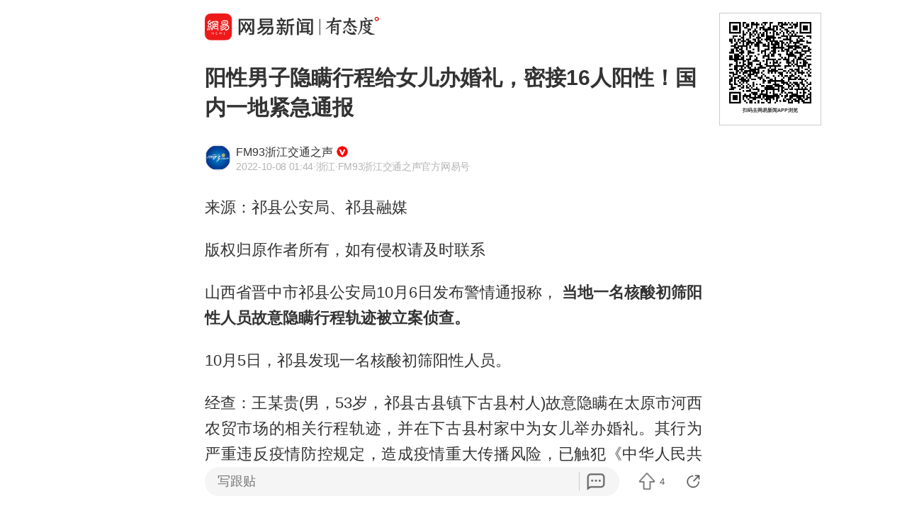

--- FILE ---
content_type: text/html; charset=utf-8
request_url: https://c.m.163.com/news/a/HJ4D64L105149FJ6.html
body_size: 19700
content:
<!DOCTYPE html><html lang=zh data-publishtime="2022-10-08 01:44:57"><head><title>阳性男子隐瞒行程给女儿办婚礼，密接16人阳性！国内一地紧急通报</title><meta charset=utf-8><meta http-equiv=x-ua-compatible content="ie=edge"><meta id=viewport name=viewport content="width=device-width,initial-scale=1,minimum-scale=1,maximum-scale=1,user-scalable=no,viewport-fit=cover"><link rel=dns-prefetch href=//static.ws.126.net/ ><link rel=dns-prefetch href=//nimg.ws.126.net/ ><meta name=format-detection content="telephone=no">
      <meta name="keywords" content="传染病,核酸,祁县">
      <meta name="description" content="版权归原作者所有，如有侵权请及时联系山西省晋中市祁县公安局1...">
      <meta property="og:title" content="阳性男子隐瞒行程给女儿办婚礼，密接16人阳性！国内一地紧急通报">
      <meta property="og:description" content="版权归原作者所有，如有侵权请及时联系山西省晋中市祁县公安局1...">
      <link rel="canonical" href="//c.m.163.com/news/a/HJ4D64L105149FJ6.html"/>
      
    <meta property=og:image content=https://static.ws.126.net/163/frontend/images/logo-netease-114.png><link rel=apple-touch-icon sizes=144x144 href=//static.ws.126.net/163/frontend/images/logo-netease-144.png><link rel=apple-touch-icon sizes=57x57 href=//static.ws.126.net/163/frontend/images/logo-netease-57.png><link rel=apple-touch-icon sizes=72x72 href=//static.ws.126.net/163/frontend/images/logo-netease-72.png><link rel=apple-touch-icon sizes=114x114 href=//static.ws.126.net/163/frontend/images/logo-netease-114.png><script>window.projectId="NTM-CQNTS2VV-3",function(){"use strict";var a,r,o,t,e;a=window,r="onerror",o="onunhandledrejection",a.corona_error_cache=function(r){a.corona_error_cache.data.push(r)},a.corona_error_cache.data=[],t=a[r],a[r]=function(r,o,e,n,c){a.corona_error_cache({e:c,event:"error"}),t&&t.apply(a,arguments)},e=a[o],a[o]=function(r){a.corona_error_cache({e:r.reason,event:"unhandledrejection"}),e&&e.apply(a,arguments)}}()</script><!-- START httpsRedirect --><script type=text/javascript>!function(){var o=[{test:/163\.com$/i,domain:"163"},{test:/baidu\.com$/i,domain:"baidu"},{test:/sm\.cn$/i,domain:"sm"},{test:/sogou\.com$/i,domain:"sogou"},{test:/so\.com$/i,domain:"360"},{test:/google/i,domain:"google"},{test:/bing/i,domain:"bing"},{test:/weibo/i,domain:"weibo"},{test:/toutiao/i,domain:"toutiao"}],t=document.referrer,i="",n="";if(t&&(i=(m=t.match(/^([hH][tT]{2}[pP]:\/\/|[hH][tT]{2}[pP][sS]:\/\/)([^\/]+).*?/))&&m[2]?m[2]:i),i)for(var e,n=i,r=0;r<o.length;r++)if((e=o[r]).test.test(i)){n=e.domain;break}!n&&t&&(n="other"),window._REFER_VAL=n;var a,s,c,m="https:";window.location.protocol!=m?(t=window.location.host,a=window.location.pathname,c=window.location.search,s=window.location.hash,"c.m.163.com"===t&&(c=(c=function(o,t){if(o){var i=o.substr(1).split("&");if(0<i.length){for(var n=[],e=0,r=i.length;e<r;e++){var a=i[e];-1===t.indexOf(a.split("=")[0])&&n.push(a)}o="?"+n.join("&")}}return o}(c,["referFrom","isFromOtherWeb"]))?c+(1===c.length?"":"&")+"referFrom="+n:"?referFrom="+n,window.location.replace(m+"//"+t+a+c+s))):(m=function(o,t){function i(o,t){var e={};return o?(o.replace(t,function(o,t,i,n){e[t]=n}),e):null}o=o||window.location.search,t=t||window.location.hash;return{search:i(o,new RegExp("([^?=&]+)(=([^&]*))?","g"))||{},hash:i(t,new RegExp("([^#=&]+)(=([^&]*))?","g"))||{}}}().search.referFrom,/referFrom/.test(window.location.search)&&"163"==n&&(window._REFER_VAL=m||""))}()</script><!-- END httpsRedirect --><!-- START remAdapter --><script>!function(e,t){function i(){var e=n.clientWidth,t=n.clientHeight;e&&(750<=e&&(e=750),/\/(?:a(?:rticle)?|v(?:ideo)?)\//.test(location.href)&&450<=e&&(e=450),n.style.fontSize=e/750*100+"px",n.dataset.percent=e/750*100,n.dataset.width=e,n.dataset.height=t)}var n=e.documentElement,a="orientationchange"in window?"orientationchange":"resize",d=navigator.userAgent.match(/iphone|ipad|ipod/i);i(),d||e.documentElement.classList.add("curved-screen"),d&&e.documentElement.classList.add("iosx"+t.devicePixelRatio),e.addEventListener&&t.addEventListener(a,i,!1)}(document,window)</script><!-- END remAdapter --><script>!function(){var n=navigator.userAgent,o=n.match(/android/gi),t=n.match(/iphone|ipod|ipad/gi),a=n.match(/Windows Phone/gi),n=/OpenHarmony/i.test(n)&&5<=Number((n.match(/OpenHarmony (\d+\.?\d*)/)||[])[1]),d=!(o||t||a||n);window.addEventListener("DOMContentLoaded",function(){try{d&&document.body.classList.add("pc")}catch(n){console.log(n)}})}()</script><!-- START AntNest --><script type=text/javascript>!function(e,t){var a="wap"===(e.getElementsByTagName("html")[0].dataset&&e.getElementsByTagName("html")[0].dataset.type)?"NTM-5AE0KFYY-2":"NTM-CQNTS2VV-3",n=e.getElementsByTagName(t)[0],e=e.createElement(t);e.async=!0,e.src="//static.ws.126.net/163/frontend/antnest/"+a+".js?v=201902281325",n.parentNode.insertBefore(e,n)}((window,document),"script")</script><!-- END AntNest --><!-- START corona --><script>!function(e,n,s,t,c){var a,r=void 0!==s&&s.resolve,e=(e[t],(a=e[t]=function(){this.modules={}}).callbacks=[],a.ready=r?function(){return a.instance?s.resolve(a.instance.vars()):new s(function(e){return a.callbacks.push(e)})}:function(e){return a.instance?e(a.instance.vars()):a.callbacks.push(e)},n.createElement(c)),t=n.getElementsByTagName(c)[0];e.async=!0,e.src="https://s6.music.126.net/puzzle/puzzle@0009D9.js",t.parentNode.insertBefore(e,t)}(window,document,window.Promise,"puzzle","script")</script><!-- END corona --><!-- START monitor --><!-- 探测页面是否正常 --><!-- BjopMonitoring --><!-- END monitor --><link rel="preload" href="//static.ws.126.net/163/frontend/backflow-ssr/article/common.bd1c083f47b30319871e.css" as="style"><link rel="preload" href="//static.ws.126.net/163/frontend/backflow-ssr/article/app.bd1c083f47b30319871e.js" as="script"><link rel="prefetch" href="//static.ws.126.net/163/frontend/backflow-ssr/article/1.0e3a53e043ad38ccab31.js"><link rel="stylesheet" href="//static.ws.126.net/163/frontend/backflow-ssr/article/common.bd1c083f47b30319871e.css"></head><body><img src=https://static.ws.126.net/163/frontend/images/logo-netease.png style=position:absolute;left:-1000px;top:-1000px alt=""><div id="app" data-server-rendered="true"><div class="article js-delegate view" data-v-04f2877a><!----><ul class="breadcrumb" data-v-1703a235 data-v-04f2877a><li data-v-1703a235><a href="//c.m.163.com" data-v-1703a235>首页</a></li><li data-v-1703a235><a href="//c.m.163.com/news/sub/T1463556956642.html" data-v-1703a235>FM93浙江交通之声</a></li></ul><div data-exposure="logoTop" class="js-top-container logoTop" data-v-8a3d2ccc data-v-04f2877a><div data-param="" data-stat="top" data-mod="articleLogoTop" data-channel="news_sps_atop" class="s-top js-open-newsapp" data-v-8a3d2ccc><div class="s-img" data-v-8a3d2ccc></div><div class="s-btn" data-v-8a3d2ccc>打开</div></div><!----></div><!----><!----><!----><section class="article-box show-all" data-v-04f2877a><div data-v-04f2877a><div class="header" data-v-04f2877a><h1 class="header-top">阳性男子隐瞒行程给女儿办婚礼，密接16人阳性！国内一地紧急通报</h1><div data-exposure="subtitle" class="header-bottom"><div data-param="reader/T1463556956642" data-stat="subtitle" data-mod="articleSubtitle" data-channel="news_sps_afollow" class="header-subtitle js-open-newsapp"><img src="//nimg.ws.126.net/?url=http%3A%2F%2Fdingyue.ws.126.net%2FcuaNnh%3DF79bQK6pPF7dQd5Mg6WqRnHSTiB0Q4P8YwQWWa1463556956211.png&amp;thumbnail=90x2147483647&amp;quality=75&amp;type=png" class="s-avatar"><div class="header-subtitle-middle"><p class="s-source"><span>FM93浙江交通之声</span><img src="https://cms-bucket.ws.126.net/2024/1118/d938c7c9p00sn4w230001c0001o001oc.png" class="s-certificationImg"></p><p class="s-info"><span class="s-ptime">2022-10-08 01:44</span><span class="s-location">·浙江</span><span class="s-certificationText">·FM93浙江交通之声官方网易号</span></p></div><div class="header-subtitle-right"><span class="s-follow"></span><span class="s-like">关注</span></div></div><!----></div></div><!----><!----><article class="article-box-content" data-v-04f2877a><div class="ai-abstract " style="display:none;" data-v-87716652 data-v-04f2877a><div class="header" data-v-87716652><div class="icon-box" data-v-87716652><canvas class="icon" data-v-87716652></canvas></div><div class="title bold" data-v-87716652></div><div class="pending bold" data-v-87716652><span class="s-dot" data-v-87716652></span><span class="s-dot" data-v-87716652></span><span class="s-dot" data-v-87716652></span></div><div class="handle" data-v-87716652><div class="s-text" data-v-87716652>收起</div><div class="icon-font icon-arrow-down" data-v-87716652></div></div></div><div class="body line-top" data-v-87716652></div></div><!----><div class="article-body" data-v-04f2877a><div><p id="183LMK0K">来源：祁县公安局、祁县融媒</p><p id="183LMK0L">版权归原作者所有，如有侵权请及时联系</p><p id="183LMK0N">山西省晋中市祁县公安局10月6日发布警情通报称， <strong>当地一名核酸初筛阳性人员故意隐瞒行程轨迹被立案侦查。</strong></p><p id="183LMK0O">10月5日，祁县发现一名核酸初筛阳性人员。</p><p id="183LMK0P">经查：王某贵(男，53岁，祁县古县镇下古县村人)故意隐瞒在太原市河西农贸市场的相关行程轨迹，并在下古县村家中为女儿举办婚礼。其行为严重违反疫情防控规定，造成疫情重大传播风险，已触犯《中华人民共和国刑法》第三百三十条之规定，涉嫌妨害传染病防治罪，祁县公安局已对其立案侦查，依法追究其法律责任。</p><p id="183LMK0Q">警方提示，当前疫情防控形势复杂，广大民众应当认真履行个人责任，积极配合疫情防控工作，自觉遵守防疫规定，警方将对违反相关疫情防控规定的违法犯罪行为依法严厉打击。</p><p>10月6日晚，祁县融媒发布通告：<br/><strong>关于加强静态管理期间社会面管控的通告</strong></p><p id="183LMK0S">祁县广大居民群众：</p><p id="183LMK0U">10月5日，我县古县镇下古县村群众王某贵核酸检测阳性以来，因其隐瞒行程且举办婚宴聚集性活动，<strong>已先后在其密切接触者中新发现16例核酸初筛阳性人员</strong>，防控形势极端严峻复杂。</p><p id="183LMK0V"><strong>10月5日9时，县防控办发布通告，全县域进入静默状态。</strong>广大居民群众、社会各界、企业生产经营单位大都能严格执行静态政策要求，积极配合落实有关规定，特别是在全员核酸检测中表现出了良好的文明素养、大局意识。但不容忽视的是，全县域实施静态管理以来，也有部分人员对疫情风险漠然处之、我行我素，抱有侥幸心理，置疫情传播的巨大风险于不顾，随意驾车上街出行，结伴在公共场所逗留，把“不出小区、不出村居、不出家户”的要求置之脑后，形成了巨大的疫情传播风险。为有效防范风险，尽快斩断疫情传播链条，根据县疫情防控领导小组安排，现就加强静态期间社会面管控相关要求通告如下：</p><p id="183LMK10">一、强化外出管理。静态期间，广大居民群众原则上居家管理，所有村（小区）原则上只进不出，由村委会、小区物业（管理机构）进行管理，无人管理小区由所在社区负责，组织辖区党员干部、退役军人等开展管理。因工作需要确需外出的，持工作证明，向小区管理机构报备，“点对点”出行。其他因病、购物等需外出的，经所在村（小区物业及其他管理机构）审批同意后，错时错峰出行。外出须做好个人防护、严禁聚集。</p><p id="183LMK11">二、强化核酸检测。根据疫情形势，我县近期将持续开展多轮次区域全员核酸检测。广大居民群众要按照村（社区）要求，配合做好全员核酸检测，确保应检尽检，尽快将社会面风险筛干捞尽。</p><p id="183LMK12">三、强化行程申报。凡近期有国内中高风险地区旅居人员、省内两个市场旅居史人员、参加王某贵喜宴人员、与我县核酸检测阳性人员活动轨迹重叠人员必须第一时间向所在村（社区）报备，配合落实相应管控措施。</p><p id="183LMK13">四、强化公共场所管理。除保供超市（网点）、确需开启的民生场所外，所有经营性活动场所全部暂停开放，开放时间根据疫情形势再另行通知。养老院、福利院、养老机构等特殊场所实施封闭管理。所有宗教活动场所(含民间信仰场所)暂时关闭，暂停一切宗教活动。生产型企业、工地等落实封闭管理，除保供车辆外，所有人员、车辆禁止出入。</p><p id="183LMK14">五、强化道路管控。县公安局将从严落实城市道路管理，对私自外出的人员、无通行证的车辆一律劝返。对屡教不改、不听劝阻的，将依法依规从严查处。</p><p id="183LMK15">祁县新冠肺炎疫情防控</p><p id="183LMK16">工作领导小组办公室</p><p id="183LMK17">2022年10月6日</p><p id="183LMK18"><strong>依法追责！↓↓</strong></p></div></div><!----><!----><!----><div class="foot" data-v-01792669 data-v-04f2877a><!----><div class="s-statement" data-v-01792669>特别声明：本文为网易自媒体平台“网易号”作者上传并发布，仅代表该作者观点。网易仅提供信息发布平台。</div><!----><!----></div></article></div></section><!----><section data-exposure="showMoreButton" class="openNewsapp" data-v-1c3e0672 data-v-04f2877a><!----><a data-stat="bottom@show_more_button" data-mod="articleShowMore" data-channel="news_sps_article1" class="js-open-newsapp" data-v-1c3e0672> 打开网易新闻，阅读体验更佳 </a></section><!----><!----><div class="dkeys" data-v-2c8244d8 data-v-04f2877a><a href="https://news.163.com/keywords/4/2/4f2067d375c5/1.html" data-v-2c8244d8>传染病</a><a href="https://news.163.com/keywords/6/3/68389178/1.html" data-v-2c8244d8>核酸</a><a href="https://news.163.com/keywords/7/4/794153bf/1.html" data-v-2c8244d8>祁县</a></div><div class="code" data-v-24a83628 data-v-04f2877a><div class="code-ad" data-v-24a83628></div></div><div class="comment-top js-comment-top-box hide" data-v-04f2877a><div class="comment-top-ad js-comment-top-ad"></div></div><div class="comment js-hot-tie" data-v-04f2877a><header class="comment-header"></header><section class="content-empty" style="display:;">目前还没有跟贴，欢迎发表观点</section><section class="comment-footer"><div class="comment-footer-left"><!----><div data-exposure="comment" data-stat="hotTie" data-mod="articleHotTie" data-channel="news_sps_ahotspot" data-url="https://comment.tie.163.com/HJ4D64L105149FJ6.html" class="s-btn js-open-newsapp">
        App内参与讨论<i class="sprite"></i></div></div><!----></section></div><div data-exposure="hotSlider" class="hotSlider" style="display:none;" data-v-9db2565c data-v-04f2877a><div data-stat="hotSliderLogo" data-mod="articleHotSliderLogo" data-channel="news_sps_atopnews" data-param="https://wp.m.163.com/163/html/newsapp/hot-content/index.html?version=hotFirstTab&__nb_cd=redu&__sf=d&__wv_ns=l&source=today-news-hotrank" class="s-logo js-open-newsapp" data-v-9db2565c></div><div class="s-line" data-v-9db2565c></div><div class="s-news" data-v-9db2565c><div class="s-slider" data-v-9db2565c></div></div></div><section class="g-relative-new" data-v-04f2877a><ul><li data-param="KK2C3A5J0001899O" data-info="{&quot;recallby&quot;:&quot;RELATE_HOTCOMMENT&quot;,&quot;showstyle&quot;:&quot;onePic&quot;,&quot;type&quot;:&quot;doc&quot;,&quot;position&quot;:1,&quot;mod&quot;:&quot;articleRelative&quot;}" data-args="title=%E8%AF%95%E7%82%B9%E5%9F%8E%E5%B8%82%E5%90%8D%E5%8D%95%E5%85%AC%E7%A4%BA%20%E9%83%91%E5%B7%9E%E3%80%81%E5%BC%80%E5%B0%81%E5%85%A5%E9%80%89%20%E4%B8%AD%E5%A4%AE%E8%B4%A2%E6%94%BF%E5%B0%86%E6%8B%A8%E6%AC%BE" data-stat="doc" data-mod="articleRelative_1" data-exposure="open@doc" data-url="//c.m.163.com/news/a/KK2C3A5J0001899O.html" data-v-38fd3f69><!----><a href="//c.m.163.com/news/a/KK2C3A5J0001899O.html" class="single-img" data-v-126db628 data-v-38fd3f69><main data-v-126db628><h4 class="ellipsis-2r" data-v-126db628>试点城市名单公示 郑州、开封入选 中央财政将拨款</h4><div class="tip" data-v-aebc0ff6 data-v-126db628><div class="s-source" data-v-aebc0ff6>极目新闻</div><div class="tip-info" data-v-aebc0ff6><span class="s-count" style="display:;" data-v-aebc0ff6>575跟贴</span><!----><!----></div></div></main><div class="js-img u-img-placeholder img" data-v-2e2f2df9 data-v-126db628><div class="background-bg s-big-image" data-v-2e2f2df9></div><!----><!----></div></a><!----><div class="line" data-v-38fd3f69></div></li><li data-param="KK0OO4JE0001899O" data-info="{&quot;recallby&quot;:&quot;RELATE_HOTCOMMENT&quot;,&quot;showstyle&quot;:&quot;onePic&quot;,&quot;type&quot;:&quot;doc&quot;,&quot;position&quot;:2,&quot;mod&quot;:&quot;articleRelative&quot;}" data-args="title=%E5%8D%A2%E6%8B%89%E5%AE%A3%E5%B8%83%E5%B7%B4%E8%A5%BF%E5%B0%86%E5%AF%B9%E4%B8%AD%E5%9B%BD%E5%85%AC%E6%B0%91%E5%AE%9E%E6%96%BD%E5%85%8D%E7%AD%BE%E6%94%BF%E7%AD%96" data-stat="doc" data-mod="articleRelative_2" data-exposure="open@doc" data-url="//c.m.163.com/news/a/KK0OO4JE0001899O.html" data-v-38fd3f69><!----><a href="//c.m.163.com/news/a/KK0OO4JE0001899O.html" class="single-img" data-v-126db628 data-v-38fd3f69><main data-v-126db628><h4 class="ellipsis-2r" data-v-126db628>卢拉宣布巴西将对中国公民实施免签政策</h4><div class="tip" data-v-aebc0ff6 data-v-126db628><div class="s-source" data-v-aebc0ff6>财联社</div><div class="tip-info" data-v-aebc0ff6><span class="s-count" style="display:;" data-v-aebc0ff6>1.6万跟贴</span><span data-stat="tipAppButton" data-param="KK0OO4JE0001899O" data-mod="articleRelativeAppButton" class="s-button js-open-newsapp" data-v-aebc0ff6>
      APP专享
      <!----></span><!----></div></div></main><div class="js-img u-img-placeholder img" data-v-2e2f2df9 data-v-126db628><div class="background-bg s-big-image" data-v-2e2f2df9></div><!----><!----></div></a><!----><div class="line" data-v-38fd3f69></div></li><li data-param="KK29DT1G0530JPVV" data-info="{&quot;recallby&quot;:&quot;RELATE_HOTCOMMENT&quot;,&quot;showstyle&quot;:&quot;onePic&quot;,&quot;type&quot;:&quot;doc&quot;,&quot;position&quot;:3,&quot;mod&quot;:&quot;articleRelative&quot;}" data-args="title=%E5%85%A8%E7%BD%91%E5%AF%BB%E9%9E%8B%EF%BC%81%E7%94%B7%E5%AD%90%E5%9D%90%E5%8D%A7%E9%93%BA%E6%97%B6%E9%9E%8B%E8%A2%AB%E7%A9%BF%E9%94%99%EF%BC%8C%E4%B8%80%E5%8F%AA%E6%96%AF%E5%87%AF%E5%A5%87%E5%8F%98Prada%EF%BC%9A%E6%96%B0%E9%9E%8B%E7%AC%AC%E4%B8%80%E6%AC%A1%E7%A9%BF%E5%B0%B1%E4%B8%A2%E4%BA%86%EF%BC%8C%E5%B8%8C%E6%9C%9B%E8%83%BD%E6%89%BE%E5%9B%9E" data-stat="doc" data-mod="articleRelative_3" data-exposure="open@doc" data-url="//c.m.163.com/news/a/KK29DT1G0530JPVV.html" data-v-38fd3f69><!----><a href="//c.m.163.com/news/a/KK29DT1G0530JPVV.html" class="single-img" data-v-126db628 data-v-38fd3f69><main data-v-126db628><h4 class="ellipsis-2r" data-v-126db628>全网寻鞋！男子坐卧铺时鞋被穿错，一只斯凯奇变Prada：新鞋第一次穿就丢了，希望能找回</h4><div class="tip" data-v-aebc0ff6 data-v-126db628><div class="s-source" data-v-aebc0ff6>鲁中晨报</div><div class="tip-info" data-v-aebc0ff6><span class="s-count" style="display:;" data-v-aebc0ff6>27跟贴</span><!----><!----></div></div></main><div class="js-img u-img-placeholder img" data-v-2e2f2df9 data-v-126db628><div class="background-bg s-big-image" data-v-2e2f2df9></div><!----><!----></div></a><!----><div class="line" data-v-38fd3f69></div></li></ul><section class="ad js-relate-news-box" data-v-1233de4c><div class="js-ad" data-v-1233de4c></div><!----></section><ul class="behindAd"><li data-param="KK2C79QH053469LG" data-info="{&quot;recallby&quot;:&quot;RELATE_HOTCOMMENT&quot;,&quot;showstyle&quot;:&quot;onePic&quot;,&quot;type&quot;:&quot;doc&quot;,&quot;position&quot;:4,&quot;mod&quot;:&quot;articleRelative&quot;}" data-args="title=%E4%BF%9D%E6%97%B6%E6%8D%B7%E5%A5%B3%E9%94%80%E5%86%A0%E6%9D%A5%E6%B1%89%E9%A2%86%E5%8F%96%E2%80%9C%E7%89%B9%E5%88%AB%E8%B4%A1%E7%8C%AE%E5%A5%96%E2%80%9D%EF%BC%9A%E5%8E%BB%E5%B9%B4%E5%8D%96%E5%87%BA192%E5%8F%B0%E8%BD%A6%E8%BF%9E%E7%BB%AD%E4%B8%89%E5%B9%B4%E8%9D%89%E8%81%94%E9%94%80%E5%86%A0%EF%BC%8C%E8%B6%8560%25%E6%98%AF%E5%A5%B3%E9%A1%BE%E5%AE%A2%EF%BC%8C%E4%BB%8A%E5%B9%B4%E6%B2%A1%E6%9C%89%E5%AE%9A%E7%9B%AE%E6%A0%87" data-stat="doc" data-mod="articleRelative_4" data-exposure="redirect@doc" data-redirect="//c.m.163.com/news/a/KK2C79QH053469LG.html" data-v-38fd3f69><!----><a href="//c.m.163.com/news/a/KK2C79QH053469LG.html" class="single-img" data-v-126db628 data-v-38fd3f69><main data-v-126db628><h4 class="ellipsis-2r" data-v-126db628>保时捷女销冠来汉领取“特别贡献奖”：去年卖出192台车连续三年蝉联销冠，超60%是女顾客，今年没有定目标</h4><div class="tip" data-v-aebc0ff6 data-v-126db628><div class="s-source" data-v-aebc0ff6>极目新闻</div><div class="tip-info" data-v-aebc0ff6><span class="s-count" style="display:;" data-v-aebc0ff6>568跟贴</span><!----><!----></div></div></main><div class="js-img u-img-placeholder img" data-v-2e2f2df9 data-v-126db628><div class="background-bg s-big-image" data-v-2e2f2df9></div><!----><!----></div></a><!----><div class="line" data-v-38fd3f69></div></li><li data-param="KK1J8MAG053469LG" data-info="{&quot;recallby&quot;:&quot;RELATE_HOTCOMMENT&quot;,&quot;showstyle&quot;:&quot;onePic&quot;,&quot;type&quot;:&quot;doc&quot;,&quot;position&quot;:5,&quot;mod&quot;:&quot;articleRelative&quot;}" data-args="title=%E5%AE%9E%E6%8E%A2%E2%80%9C%E6%8A%A2%E7%8C%AA%E8%82%89%E2%80%9D%E9%A3%8E%E6%B3%A2%E4%B8%AD%E7%9A%84%E6%A0%AA%E6%B4%B2%E5%B0%8F%E6%9D%91%EF%BC%9A%E6%9D%91%E6%B0%91%E5%90%A6%E8%AE%A4%E6%8A%A2%E7%8C%AA%E8%82%89%EF%BC%8C%E5%AF%B9%E8%83%8C%E4%B8%8A%E9%AA%82%E5%90%8D%E6%84%9F%E5%88%B0%E6%86%8B%E5%B1%88%EF%BC%8C%E7%BB%84%E7%BB%87%E6%96%B9%E7%A7%B0%E5%BE%88%E5%86%85%E7%96%9A%E6%AD%A3%E9%85%8D%E5%90%88%E8%B0%83%E6%9F%A5" data-stat="doc" data-mod="articleRelative_5" data-exposure="redirect@doc" data-redirect="//c.m.163.com/news/a/KK1J8MAG053469LG.html" data-v-38fd3f69><!----><a href="//c.m.163.com/news/a/KK1J8MAG053469LG.html" class="single-img" data-v-126db628 data-v-38fd3f69><main data-v-126db628><h4 class="ellipsis-2r" data-v-126db628>实探“抢猪肉”风波中的株洲小村：村民否认抢猪肉，对背上骂名感到憋屈，组织方称很内疚正配合调查</h4><div class="tip" data-v-aebc0ff6 data-v-126db628><div class="s-source" data-v-aebc0ff6>极目新闻</div><div class="tip-info" data-v-aebc0ff6><span class="s-count" style="display:;" data-v-aebc0ff6>989跟贴</span><span data-stat="tipAppButton" data-param="KK1J8MAG053469LG" data-mod="articleRelativeAppButton" class="s-button js-open-newsapp" data-v-aebc0ff6>
      APP专享
      <!----></span><!----></div></div></main><div class="js-img u-img-placeholder img" data-v-2e2f2df9 data-v-126db628><div class="background-bg s-big-image" data-v-2e2f2df9></div><!----><!----></div></a><!----><div class="line" data-v-38fd3f69></div></li><li data-param="KK18EVDL0514R9P4" data-info="{&quot;recallby&quot;:&quot;RELATE_HOTCOMMENT&quot;,&quot;showstyle&quot;:&quot;onePic&quot;,&quot;type&quot;:&quot;doc&quot;,&quot;position&quot;:6,&quot;mod&quot;:&quot;articleRelative&quot;}" data-args="title=%E8%A7%82%E5%AF%9F%EF%BD%9C%E8%B6%8A%E5%85%B1%E5%8D%81%E5%9B%9B%E5%A4%A7%E9%97%AD%E5%B9%95%EF%BC%8C%E8%B6%8A%E5%8D%97%E5%B0%8F%E5%BF%83%E7%A1%AE%E7%AB%8B%E2%80%9C%E9%80%9F%E5%BA%A6%E4%B8%8E%E5%85%8B%E5%88%B6%E2%80%9D%E9%97%B4%E5%B9%B3%E8%A1%A1" data-stat="doc" data-mod="articleRelative_6" data-exposure="redirect@doc" data-redirect="//c.m.163.com/news/a/KK18EVDL0514R9P4.html" data-v-38fd3f69><!----><a href="//c.m.163.com/news/a/KK18EVDL0514R9P4.html" class="single-img" data-v-126db628 data-v-38fd3f69><main data-v-126db628><h4 class="ellipsis-2r" data-v-126db628>观察｜越共十四大闭幕，越南小心确立“速度与克制”间平衡</h4><div class="tip" data-v-aebc0ff6 data-v-126db628><div class="s-source" data-v-aebc0ff6>澎湃新闻</div><div class="tip-info" data-v-aebc0ff6><span class="s-count" style="display:;" data-v-aebc0ff6>68跟贴</span><!----><!----></div></div></main><div class="js-img u-img-placeholder img" data-v-2e2f2df9 data-v-126db628><div class="background-bg s-big-image" data-v-2e2f2df9></div><!----><!----></div></a><!----><div class="line" data-v-38fd3f69></div></li><li data-param="KK1RTCS80514R9P4" data-info="{&quot;recallby&quot;:&quot;RELATE_HOTCOMMENT&quot;,&quot;showstyle&quot;:&quot;onePic&quot;,&quot;type&quot;:&quot;doc&quot;,&quot;position&quot;:7,&quot;mod&quot;:&quot;articleRelative&quot;}" data-args="title=%E5%8A%A8%E8%BD%A6%E7%BB%84%E4%B8%93%E5%AE%B6%EF%BC%9A%E6%88%91%E5%9B%BD%E6%97%85%E5%AE%A2%E5%88%97%E8%BD%A6%E5%AE%A4%E5%86%85%E4%BA%8C%E6%B0%A7%E5%8C%96%E7%A2%B3%E6%B5%93%E5%BA%A6%E6%A0%87%E5%87%86%E9%99%90%E5%80%BC%E4%B8%BA2500ppm%EF%BC%8C%E9%99%90%E5%80%BC%E5%86%85%E6%B5%93%E5%BA%A6%E5%AF%B9%E5%81%A5%E5%BA%B7%E6%97%A0%E5%BD%B1%E5%93%8D" data-stat="doc" data-mod="articleRelative_7" data-exposure="redirect@doc" data-redirect="//c.m.163.com/news/a/KK1RTCS80514R9P4.html" data-v-38fd3f69><!----><a href="//c.m.163.com/news/a/KK1RTCS80514R9P4.html" class="single-img" data-v-126db628 data-v-38fd3f69><main data-v-126db628><h4 class="ellipsis-2r" data-v-126db628>动车组专家：我国旅客列车室内二氧化碳浓度标准限值为2500ppm，限值内浓度对健康无影响</h4><div class="tip" data-v-aebc0ff6 data-v-126db628><div class="s-source" data-v-aebc0ff6>澎湃新闻</div><div class="tip-info" data-v-aebc0ff6><span class="s-count" style="display:;" data-v-aebc0ff6>1139跟贴</span><span data-stat="tipAppButton" data-param="KK1RTCS80514R9P4" data-mod="articleRelativeAppButton" class="s-button js-open-newsapp" data-v-aebc0ff6>
      APP专享
      <!----></span><!----></div></div></main><div class="js-img u-img-placeholder img" data-v-2e2f2df9 data-v-126db628><div class="background-bg s-big-image" data-v-2e2f2df9></div><!----><!----></div></a><!----><div class="line" data-v-38fd3f69></div></li><li data-param="KK24S3JO0001899O" data-info="{&quot;recallby&quot;:&quot;RELATE_HOTCOMMENT&quot;,&quot;showstyle&quot;:&quot;onePic&quot;,&quot;type&quot;:&quot;doc&quot;,&quot;position&quot;:8,&quot;mod&quot;:&quot;articleRelative&quot;}" data-args="title=%E8%BD%A6%E4%BC%81%E8%80%81%E6%80%BB%E7%A7%B0U23%E9%87%8D%E5%BA%86%E7%90%83%E5%91%98%E5%A4%BA%E5%86%A0%E5%BC%80%E6%96%B0%E8%BD%A6" data-stat="doc" data-mod="articleRelative_8" data-exposure="redirect@doc" data-redirect="//c.m.163.com/news/a/KK24S3JO0001899O.html" data-v-38fd3f69><!----><a href="//c.m.163.com/news/a/KK24S3JO0001899O.html" class="single-img" data-v-126db628 data-v-38fd3f69><main data-v-126db628><h4 class="ellipsis-2r" data-v-126db628>车企老总称U23重庆球员夺冠开新车</h4><div class="tip" data-v-aebc0ff6 data-v-126db628><div class="s-source" data-v-aebc0ff6>极目新闻</div><div class="tip-info" data-v-aebc0ff6><span class="s-count" style="display:;" data-v-aebc0ff6>2543跟贴</span><!----><!----></div></div></main><div class="js-img u-img-placeholder img" data-v-2e2f2df9 data-v-126db628><div class="background-bg s-big-image" data-v-2e2f2df9></div><!----><!----></div></a><!----><div class="line" data-v-38fd3f69></div></li><li data-param="KK24P41U0519DDQ2" data-info="{&quot;recallby&quot;:&quot;RELATE_HOTCOMMENT&quot;,&quot;showstyle&quot;:&quot;onePic&quot;,&quot;type&quot;:&quot;doc&quot;,&quot;position&quot;:9,&quot;mod&quot;:&quot;articleRelative&quot;}" data-args="title=%E5%A4%9A%E7%9C%81%E4%BB%BD%E5%85%AC%E5%B8%83%E5%8E%BB%E5%B9%B4%E7%BB%93%E5%A9%9A%E7%99%BB%E8%AE%B0%E6%95%B0%E6%8D%AE" data-stat="doc" data-mod="articleRelative_9" data-exposure="redirect@doc" data-redirect="//c.m.163.com/news/a/KK24P41U0519DDQ2.html" data-v-38fd3f69><!----><a href="//c.m.163.com/news/a/KK24P41U0519DDQ2.html" class="single-img" data-v-126db628 data-v-38fd3f69><main data-v-126db628><h4 class="ellipsis-2r" data-v-126db628>多省份公布去年结婚登记数据</h4><div class="tip" data-v-aebc0ff6 data-v-126db628><div class="s-source" data-v-aebc0ff6>第一财经资讯</div><div class="tip-info" data-v-aebc0ff6><span class="s-count" style="display:;" data-v-aebc0ff6>402跟贴</span><!----><!----></div></div></main><div class="js-img u-img-placeholder img" data-v-2e2f2df9 data-v-126db628><div class="background-bg s-big-image" data-v-2e2f2df9></div><!----><!----></div></a><!----><div class="line" data-v-38fd3f69></div></li><li data-param="KK1CF3HS0514R9OJ" data-info="{&quot;recallby&quot;:&quot;RELATE_HOTCOMMENT&quot;,&quot;showstyle&quot;:&quot;onePic&quot;,&quot;type&quot;:&quot;doc&quot;,&quot;position&quot;:10,&quot;mod&quot;:&quot;articleRelative&quot;}" data-args="title=%E5%88%9A%E4%B8%8A%E6%9E%B6%E5%B0%B1%E7%A7%92%E7%A9%BA%EF%BC%8C99%E5%85%83%E6%B6%A8%E5%88%B0396%E5%85%83%EF%BC%81%E8%A2%AB%E6%88%8F%E7%A7%B0%E4%B8%BA%E2%80%9C%E6%89%93%E5%B7%A5%E6%B2%BB%E6%84%88%E7%A5%9E%E5%99%A8%E2%80%9D%EF%BC%8C%E7%BD%91%E5%8F%8B%EF%BC%9A%E5%88%B0%E5%BA%95%E6%98%AF%E8%B0%81%E5%9C%A8%E4%B9%B0" data-stat="doc" data-mod="articleRelative_10" data-exposure="redirect@doc" data-redirect="//c.m.163.com/news/a/KK1CF3HS0514R9OJ.html" data-v-38fd3f69><!----><a href="//c.m.163.com/news/a/KK1CF3HS0514R9OJ.html" class="single-img" data-v-126db628 data-v-38fd3f69><main data-v-126db628><h4 class="ellipsis-2r" data-v-126db628>刚上架就秒空，99元涨到396元！被戏称为“打工治愈神器”，网友：到底是谁在买</h4><div class="tip" data-v-aebc0ff6 data-v-126db628><div class="s-source" data-v-aebc0ff6>环球网资讯</div><div class="tip-info" data-v-aebc0ff6><span class="s-count" style="display:;" data-v-aebc0ff6>6跟贴</span><!----><!----></div></div></main><div class="js-img u-img-placeholder img" data-v-2e2f2df9 data-v-126db628><div class="background-bg s-big-image" data-v-2e2f2df9></div><!----><!----></div></a><!----><div class="line" data-v-38fd3f69></div></li><li data-param="KK1FMHE6000189PS" data-info="{&quot;recallby&quot;:&quot;RELATE_HOTCOMMENT&quot;,&quot;showstyle&quot;:&quot;onePic&quot;,&quot;type&quot;:&quot;doc&quot;,&quot;position&quot;:11,&quot;mod&quot;:&quot;articleRelative&quot;}" data-args="title=U23%E5%9B%BD%E8%B6%B3%E5%86%B3%E8%B5%9B%E5%89%8D%E5%89%AA%E4%BA%86%E6%96%B0%E5%8F%91%E5%9E%8B" data-stat="doc" data-mod="articleRelative_11" data-exposure="redirect@doc" data-redirect="//c.m.163.com/news/a/KK1FMHE6000189PS.html" data-v-38fd3f69><!----><a href="//c.m.163.com/news/a/KK1FMHE6000189PS.html" class="single-img" data-v-126db628 data-v-38fd3f69><main data-v-126db628><h4 class="ellipsis-2r" data-v-126db628>U23国足决赛前剪了新发型</h4><div class="tip" data-v-aebc0ff6 data-v-126db628><div class="s-source" data-v-aebc0ff6>央视新闻</div><div class="tip-info" data-v-aebc0ff6><span class="s-count" style="display:;" data-v-aebc0ff6>595跟贴</span><!----><!----></div></div></main><div class="js-img u-img-placeholder img" data-v-2e2f2df9 data-v-126db628><div class="background-bg s-big-image" data-v-2e2f2df9></div><!----><!----></div></a><!----><div class="line" data-v-38fd3f69></div></li><li data-param="KK1TK3AL0514R9P4" data-info="{&quot;recallby&quot;:&quot;RELATE_HOTCOMMENT&quot;,&quot;showstyle&quot;:&quot;onePic&quot;,&quot;type&quot;:&quot;doc&quot;,&quot;position&quot;:12,&quot;mod&quot;:&quot;articleRelative&quot;}" data-args="title=%E6%9C%80%E9%AB%98%E4%BC%98%E6%83%A02500%E5%85%83%20iPhone%20Air%E5%BC%80%E5%90%AF%E8%8B%B9%E6%9E%9C%E5%8F%B2%E4%B8%8A%E6%9C%80%E5%A4%A7%E4%BF%83%E9%94%80" data-stat="doc" data-mod="articleRelative_12" data-exposure="redirect@doc" data-redirect="//c.m.163.com/news/a/KK1TK3AL0514R9P4.html" data-v-38fd3f69><!----><a href="//c.m.163.com/news/a/KK1TK3AL0514R9P4.html" class="single-img" data-v-126db628 data-v-38fd3f69><main data-v-126db628><h4 class="ellipsis-2r" data-v-126db628>最高优惠2500元 iPhone Air开启苹果史上最大促销</h4><div class="tip" data-v-aebc0ff6 data-v-126db628><div class="s-source" data-v-aebc0ff6>澎湃新闻</div><div class="tip-info" data-v-aebc0ff6><span class="s-count" style="display:;" data-v-aebc0ff6>194跟贴</span><!----><!----></div></div></main><div class="js-img u-img-placeholder img" data-v-2e2f2df9 data-v-126db628><div class="background-bg s-big-image" data-v-2e2f2df9></div><!----><!----></div></a><!----><div class="line" data-v-38fd3f69></div></li><li data-param="KK14EDOA055040N3" data-info="{&quot;recallby&quot;:&quot;RELATE_HOTCOMMENT&quot;,&quot;showstyle&quot;:&quot;bigPic&quot;,&quot;type&quot;:&quot;doc&quot;,&quot;position&quot;:13,&quot;mod&quot;:&quot;articleRelative&quot;}" data-args="title=%E6%B5%B7%E9%9C%9E%EF%BC%8C%E5%93%BD%E5%92%BD%E5%8F%91%E8%A8%80" data-stat="doc" data-mod="articleRelative_13" data-exposure="redirect@doc" data-redirect="//c.m.163.com/news/a/KK14EDOA055040N3.html" data-v-38fd3f69><!----><a href="//c.m.163.com/news/a/KK14EDOA055040N3.html" class="single-img" data-v-126db628 data-v-38fd3f69><main data-v-126db628><h4 class="ellipsis-2r" data-v-126db628>海霞，哽咽发言</h4><div class="tip" data-v-aebc0ff6 data-v-126db628><div class="s-source" data-v-aebc0ff6>上观新闻</div><div class="tip-info" data-v-aebc0ff6><span class="s-count" style="display:;" data-v-aebc0ff6>120跟贴</span><!----><!----></div></div></main><div class="js-img u-img-placeholder img" data-v-2e2f2df9 data-v-126db628><div class="background-bg s-big-image" data-v-2e2f2df9></div><!----><!----></div></a><!----><div class="line" data-v-38fd3f69></div></li><li data-param="KK1AN9SH0001899O" data-info="{&quot;recallby&quot;:&quot;RELATE_HOTCOMMENT&quot;,&quot;showstyle&quot;:&quot;onePic&quot;,&quot;type&quot;:&quot;doc&quot;,&quot;position&quot;:14,&quot;mod&quot;:&quot;articleRelative&quot;}" data-args="title=%E6%97%A5%E6%9C%ACU23%E4%B8%BB%E5%B8%85%EF%BC%9A%E4%B8%AD%E5%9B%BD%E9%98%9F%E9%98%B2%E5%AE%88%E9%9D%9E%E5%B8%B8%E5%87%BA%E8%89%B2" data-stat="doc" data-mod="articleRelative_14" data-exposure="redirect@doc" data-redirect="//c.m.163.com/news/a/KK1AN9SH0001899O.html" data-v-38fd3f69><!----><a href="//c.m.163.com/news/a/KK1AN9SH0001899O.html" class="single-img" data-v-126db628 data-v-38fd3f69><main data-v-126db628><h4 class="ellipsis-2r" data-v-126db628>日本U23主帅：中国队防守非常出色</h4><div class="tip" data-v-aebc0ff6 data-v-126db628><div class="s-source" data-v-aebc0ff6>北京日报客户端</div><div class="tip-info" data-v-aebc0ff6><span class="s-count" style="display:;" data-v-aebc0ff6>464跟贴</span><span data-stat="tipAppButton" data-param="KK1AN9SH0001899O" data-mod="articleRelativeAppButton" class="s-button js-open-newsapp" data-v-aebc0ff6>
      APP专享
      <!----></span><!----></div></div></main><div class="js-img u-img-placeholder img" data-v-2e2f2df9 data-v-126db628><div class="background-bg s-big-image" data-v-2e2f2df9></div><!----><!----></div></a><!----><div class="line" data-v-38fd3f69></div></li><li data-param="KK13DNFT0514R9M0" data-info="{&quot;recallby&quot;:&quot;RELATE_HOTCOMMENT&quot;,&quot;showstyle&quot;:&quot;onePic&quot;,&quot;type&quot;:&quot;doc&quot;,&quot;position&quot;:15,&quot;mod&quot;:&quot;articleRelative&quot;}" data-args="title=%E5%B1%B1%E4%B8%9C%E6%8C%BA%E8%B5%B7%E5%B7%A5%E4%B8%9A%E7%A1%AC%E8%84%8A%E6%A2%81" data-stat="doc" data-mod="articleRelative_15" data-exposure="redirect@doc" data-redirect="//c.m.163.com/news/a/KK13DNFT0514R9M0.html" data-v-38fd3f69><!----><a href="//c.m.163.com/news/a/KK13DNFT0514R9M0.html" class="single-img" data-v-126db628 data-v-38fd3f69><main data-v-126db628><h4 class="ellipsis-2r" data-v-126db628>山东挺起工业硬脊梁</h4><div class="tip" data-v-aebc0ff6 data-v-126db628><div class="s-source" data-v-aebc0ff6>人民网</div><div class="tip-info" data-v-aebc0ff6><span class="s-count" style="display:;" data-v-aebc0ff6>159跟贴</span><!----><!----></div></div></main><div class="js-img u-img-placeholder img" data-v-2e2f2df9 data-v-126db628><div class="background-bg s-big-image" data-v-2e2f2df9></div><!----><!----></div></a><!----><div class="line" data-v-38fd3f69></div></li><li data-param="KK32GI000514R9P4" data-info="{&quot;recallby&quot;:&quot;RELATE_HOTCOMMENT&quot;,&quot;showstyle&quot;:&quot;threePics&quot;,&quot;type&quot;:&quot;doc&quot;,&quot;position&quot;:16,&quot;mod&quot;:&quot;articleRelative&quot;}" data-args="title=%E5%A4%9A%E5%9C%B0%E4%B8%AD%E5%B0%8F%E5%AD%A6%E5%8F%96%E6%B6%88%E2%80%9C%E6%9C%9F%E6%9C%AB%E7%BB%9F%E8%80%83%E2%80%9D%E5%BC%95%E7%83%AD%E8%AE%AE" data-stat="doc" data-mod="articleRelative_16" data-exposure="redirect@doc" data-redirect="//c.m.163.com/news/a/KK32GI000514R9P4.html" data-v-38fd3f69><!----><a href="//c.m.163.com/news/a/KK32GI000514R9P4.html" class="three-img js-item" data-v-38fd3f69><h4>多地中小学取消“期末统考”引热议</h4><div class="img-wrap"><div class="js-img u-img-placeholder img" data-v-2e2f2df9><div class="background-bg s-big-image" data-v-2e2f2df9></div><!----><!----></div><div class="js-img u-img-placeholder img" data-v-2e2f2df9><div class="background-bg s-big-image" data-v-2e2f2df9></div><!----><!----></div><div class="js-img u-img-placeholder img" data-v-2e2f2df9><div class="background-bg s-big-image" data-v-2e2f2df9></div><!----><!----></div></div><div class="tip" data-v-aebc0ff6><div class="s-source" data-v-aebc0ff6>澎湃新闻</div><div class="tip-info" data-v-aebc0ff6><span class="s-count" style="display:;" data-v-aebc0ff6>4跟贴</span><!----><!----></div></div></a><!----><div class="line" data-v-38fd3f69></div></li><li data-param="KK2SD64M0514R9P4" data-info="{&quot;recallby&quot;:&quot;RELATE_HOTCOMMENT&quot;,&quot;showstyle&quot;:&quot;onePic&quot;,&quot;type&quot;:&quot;doc&quot;,&quot;position&quot;:17,&quot;mod&quot;:&quot;articleRelative&quot;}" data-args="title=%E5%A4%9A%E5%9C%B0%E5%B0%86%E5%99%A8%E5%AE%98%E6%8D%90%E7%8C%AE%E7%BA%B3%E5%85%A5%E2%80%9C%E8%A7%81%E4%B9%89%E5%8B%87%E4%B8%BA%E2%80%9D%E8%AF%84%E5%AE%9A%EF%BC%8C%E4%B8%93%E5%AE%B6%E7%A7%B0%E6%A6%82%E5%BF%B5%E6%89%A9%E5%B1%95%E9%9C%80%E5%AE%A1%E6%85%8E" data-stat="doc" data-mod="articleRelative_17" data-exposure="redirect@doc" data-redirect="//c.m.163.com/news/a/KK2SD64M0514R9P4.html" data-v-38fd3f69><!----><a href="//c.m.163.com/news/a/KK2SD64M0514R9P4.html" class="single-img" data-v-126db628 data-v-38fd3f69><main data-v-126db628><h4 class="ellipsis-2r" data-v-126db628>多地将器官捐献纳入“见义勇为”评定，专家称概念扩展需审慎</h4><div class="tip" data-v-aebc0ff6 data-v-126db628><div class="s-source" data-v-aebc0ff6>澎湃新闻</div><div class="tip-info" data-v-aebc0ff6><span class="s-count" style="display:;" data-v-aebc0ff6>5跟贴</span><span data-stat="tipAppButton" data-param="KK2SD64M0514R9P4" data-mod="articleRelativeAppButton" class="s-button js-open-newsapp" data-v-aebc0ff6>
      APP专享
      <!----></span><!----></div></div></main><div class="js-img u-img-placeholder img" data-v-2e2f2df9 data-v-126db628><div class="background-bg s-big-image" data-v-2e2f2df9></div><!----><!----></div></a><!----><div class="line" data-v-38fd3f69></div></li><li data-param="KK2INQFO0511U82T" data-info="{&quot;recallby&quot;:&quot;RELATE_HOTCOMMENT&quot;,&quot;showstyle&quot;:&quot;onePic&quot;,&quot;type&quot;:&quot;doc&quot;,&quot;position&quot;:18,&quot;mod&quot;:&quot;articleRelative&quot;}" data-args="title=%E2%80%9C%E9%A9%AC%E8%8C%85%E2%80%9D%E5%B8%82%E5%9C%BA%E4%BB%B7%E6%8A%A52250%E5%85%83%EF%BC%8C%E6%BA%A2%E4%BB%B7%E7%8E%87%E4%B8%8D%E5%A6%82%E2%80%9C%E8%9B%87%E8%8C%85%E2%80%9D%EF%BC%8C%E6%9C%89%E4%BB%A3%E8%B4%AD%E6%94%BE%E5%BC%83%E6%BA%A2%E4%BB%B7%E6%94%B6%E5%8F%96%E5%9B%BA%E5%AE%9A%E4%BB%A3%E8%B4%AD%E8%B4%B9" data-stat="doc" data-mod="articleRelative_18" data-exposure="redirect@doc" data-redirect="//c.m.163.com/news/a/KK2INQFO0511U82T.html" data-v-38fd3f69><!----><a href="//c.m.163.com/news/a/KK2INQFO0511U82T.html" class="single-img" data-v-126db628 data-v-38fd3f69><main data-v-126db628><h4 class="ellipsis-2r" data-v-126db628>“马茅”市场价报2250元，溢价率不如“蛇茅”，有代购放弃溢价收取固定代购费</h4><div class="tip" data-v-aebc0ff6 data-v-126db628><div class="s-source" data-v-aebc0ff6>红星资本局</div><div class="tip-info" data-v-aebc0ff6><span class="s-count" style="display:;" data-v-aebc0ff6>30跟贴</span><span data-stat="tipAppButton" data-param="KK2INQFO0511U82T" data-mod="articleRelativeAppButton" class="s-button js-open-newsapp" data-v-aebc0ff6>
      APP专享
      <!----></span><!----></div></div></main><div class="js-img u-img-placeholder img" data-v-2e2f2df9 data-v-126db628><div class="background-bg s-big-image" data-v-2e2f2df9></div><!----><!----></div></a><!----><div class="line" data-v-38fd3f69></div></li><li data-param="KK2ALSO20550B6IS" data-info="{&quot;recallby&quot;:&quot;RELATE_HOTCOMMENT&quot;,&quot;showstyle&quot;:&quot;bigPic&quot;,&quot;type&quot;:&quot;doc&quot;,&quot;position&quot;:19,&quot;mod&quot;:&quot;articleRelative&quot;}" data-args="title=%E7%BC%9D%E2%80%9C%E5%93%AD%E5%93%AD%E9%A9%AC%E2%80%9D%E7%9A%84%E4%BB%96%E6%89%BE%E5%88%B0%E4%BA%86%EF%BC%81%E2%80%9C%E6%8E%A5%E5%88%B0%E7%94%B5%E8%AF%9D%E8%BF%98%E6%9C%89%E7%82%B9%E4%B8%8D%E5%A5%BD%E6%84%8F%E6%80%9D%E2%80%9D%EF%BC%8C%E8%80%81%E6%9D%BF%E5%A8%98%EF%BC%9A%E5%A5%96%EF%BC%81%E6%AF%8F%E5%B9%B48888%E5%85%83%EF%BC%8C%E7%9B%B4%E5%88%B0%E4%B8%8B%E4%B8%80%E4%B8%AA%E9%A9%AC%E5%B9%B4" data-stat="doc" data-mod="articleRelative_19" data-exposure="redirect@doc" data-redirect="//c.m.163.com/news/a/KK2ALSO20550B6IS.html" data-v-38fd3f69><!----><a href="//c.m.163.com/news/a/KK2ALSO20550B6IS.html" class="single-img" data-v-126db628 data-v-38fd3f69><main data-v-126db628><h4 class="ellipsis-2r" data-v-126db628>缝“哭哭马”的他找到了！“接到电话还有点不好意思”，老板娘：奖！每年8888元，直到下一个马年</h4><div class="tip" data-v-aebc0ff6 data-v-126db628><div class="s-source" data-v-aebc0ff6>大象新闻</div><div class="tip-info" data-v-aebc0ff6><span class="s-count" style="display:none;" data-v-aebc0ff6></span><!----><!----></div></div></main><div class="js-img u-img-placeholder img" data-v-2e2f2df9 data-v-126db628><div class="background-bg s-big-image" data-v-2e2f2df9></div><!----><!----></div></a><!----><div class="line" data-v-38fd3f69></div></li></ul></section><section class="hotRank" data-v-0cae2bb4 data-v-04f2877a><header class="hotRank-header" data-v-0cae2bb4><div data-param="https://wp.m.163.com/163/html/newsapp/hot-content/index.html?version=searchFirstTab&__wv_ns=l&__sf=d" data-stat="hotSearch-btn" data-mod="articleHotSearchBtn" data-exposure="hotSearch-btn" data-channel="news_sps_asearch" class="hotRank-header-info js-open-newsapp" data-v-0cae2bb4><span class="s-head" data-v-0cae2bb4>网易热搜</span><span class="s-dec" data-v-0cae2bb4>每30分钟更新</span><div class="s-more" data-v-0cae2bb4>打开应用 查看全部<i class="sprite" data-v-0cae2bb4></i></div></div><!----></header><div class="hotRank-body" data-v-0cae2bb4><a href="https://www.163.com/news/article/KK25N8SA000189FH.html" data-param="nc/search?word=%E4%B9%A0%E8%BF%91%E5%B9%B3%E8%87%B4%E7%94%B5%E7%A5%9D%E8%B4%BA%E7%A9%86%E5%A1%9E%E9%9F%A6%E5%B0%BC%E8%BF%9E%E4%BB%BB%E4%B9%8C%E5%B9%B2%E8%BE%BE%E6%80%BB%E7%BB%9F" data-redirect="https://www.163.com/news/article/KK25N8SA000189FH.html" data-stat="hotSearch-item" data-mod="articleHotSearchItem_1" data-exposure="hotSearch-item" data-info="{&quot;position&quot;:1}" class="hotRank-body-item js-click-news" data-v-0cae2bb4><span class="s-rank top0" data-v-0cae2bb4></span><span class="s-word" data-v-0cae2bb4>习近平致电祝贺穆塞韦尼连任乌干达总统</span><!----><!----></a><a href="https://c.m.163.com/news/search?spsc=sps&amp;spss=sps_sem&amp;redirect=1&amp;keyword=U23%E5%9B%BD%E8%B6%B3%E5%B7%B2%E5%88%9B%E5%8E%86%E5%8F%B2%E6%9C%80%E4%BD%B3%E6%88%98%E7%BB%A9" data-param="nc/search?word=U23%E5%9B%BD%E8%B6%B3%E5%B7%B2%E5%88%9B%E5%8E%86%E5%8F%B2%E6%9C%80%E4%BD%B3%E6%88%98%E7%BB%A9" data-redirect="https://c.m.163.com/news/search?spsc=sps&amp;spss=sps_sem&amp;redirect=1&amp;keyword=U23%E5%9B%BD%E8%B6%B3%E5%B7%B2%E5%88%9B%E5%8E%86%E5%8F%B2%E6%9C%80%E4%BD%B3%E6%88%98%E7%BB%A9" data-stat="hotSearch-item" data-mod="articleHotSearchItem_2" data-exposure="hotSearch-item" data-info="{&quot;position&quot;:2}" class="hotRank-body-item js-click-news" data-v-0cae2bb4><span class="s-rank top3" data-v-0cae2bb4>1</span><span class="s-word" data-v-0cae2bb4>U23国足已创历史最佳战绩</span><span class="s-degree" data-v-0cae2bb4>2370059</span><i class="sprite s-trend down" data-v-0cae2bb4></i></a><a href="https://c.m.163.com/news/search?spsc=sps&amp;spss=sps_sem&amp;redirect=1&amp;keyword=2026%E5%B9%B4U23%E4%BA%9A%E6%B4%B2%E6%9D%AF%20%E4%B8%AD%E5%9B%BD%E8%8E%B7%E4%BA%9A%E5%86%9B" data-param="nc/search?word=2026%E5%B9%B4U23%E4%BA%9A%E6%B4%B2%E6%9D%AF%20%E4%B8%AD%E5%9B%BD%E8%8E%B7%E4%BA%9A%E5%86%9B" data-redirect="https://c.m.163.com/news/search?spsc=sps&amp;spss=sps_sem&amp;redirect=1&amp;keyword=2026%E5%B9%B4U23%E4%BA%9A%E6%B4%B2%E6%9D%AF%20%E4%B8%AD%E5%9B%BD%E8%8E%B7%E4%BA%9A%E5%86%9B" data-stat="hotSearch-item" data-mod="articleHotSearchItem_3" data-exposure="hotSearch-item" data-info="{&quot;position&quot;:3}" class="hotRank-body-item js-click-news" data-v-0cae2bb4><span class="s-rank top3" data-v-0cae2bb4>2</span><span class="s-word" data-v-0cae2bb4>2026年U23亚洲杯 中国获亚军</span><span class="s-degree" data-v-0cae2bb4>2368869</span><i class="sprite s-trend up" data-v-0cae2bb4></i></a><a href="https://www.163.com/news/article/KK1S95BE000189FH.html" data-param="nc/search?word=%E5%A4%AF%E5%AE%9E%E5%86%9C%E4%B8%9A%E5%9F%BA%E7%A1%80%20%E6%8E%A8%E8%BF%9B%E4%B9%A1%E6%9D%91%E5%85%A8%E9%9D%A2%E6%8C%AF%E5%85%B4" data-redirect="https://www.163.com/news/article/KK1S95BE000189FH.html" data-stat="hotSearch-item" data-mod="articleHotSearchItem_4" data-exposure="hotSearch-item" data-info="{&quot;position&quot;:4}" class="hotRank-body-item js-click-news" data-v-0cae2bb4><span class="s-rank top3" data-v-0cae2bb4>3</span><span class="s-word" data-v-0cae2bb4>夯实农业基础 推进乡村全面振兴</span><span class="s-degree" data-v-0cae2bb4>2237433</span><i class="sprite s-trend up" data-v-0cae2bb4></i></a><a href="https://c.m.163.com/news/search?spsc=sps&amp;spss=sps_sem&amp;redirect=1&amp;keyword=%E5%A5%B3%E6%95%99%E5%B8%88%E6%A0%A1%E5%86%85%E5%AE%BF%E8%88%8D%E7%97%85%E4%BA%A1%E4%B8%A4%E5%A4%A9%E5%90%8E%E6%89%8D%E8%A2%AB%E5%8F%91%E7%8E%B0" data-param="nc/search?word=%E5%A5%B3%E6%95%99%E5%B8%88%E6%A0%A1%E5%86%85%E5%AE%BF%E8%88%8D%E7%97%85%E4%BA%A1%E4%B8%A4%E5%A4%A9%E5%90%8E%E6%89%8D%E8%A2%AB%E5%8F%91%E7%8E%B0" data-redirect="https://c.m.163.com/news/search?spsc=sps&amp;spss=sps_sem&amp;redirect=1&amp;keyword=%E5%A5%B3%E6%95%99%E5%B8%88%E6%A0%A1%E5%86%85%E5%AE%BF%E8%88%8D%E7%97%85%E4%BA%A1%E4%B8%A4%E5%A4%A9%E5%90%8E%E6%89%8D%E8%A2%AB%E5%8F%91%E7%8E%B0" data-stat="hotSearch-item" data-mod="articleHotSearchItem_5" data-exposure="hotSearch-item" data-info="{&quot;position&quot;:5}" class="hotRank-body-item js-click-news" data-v-0cae2bb4><span class="s-rank" data-v-0cae2bb4>4</span><span class="s-word" data-v-0cae2bb4>女教师校内宿舍病亡两天后才被发现</span><span class="s-degree" data-v-0cae2bb4>2205855</span><i class="sprite s-trend down" data-v-0cae2bb4></i></a><a href="https://c.m.163.com/news/search?spsc=sps&amp;spss=sps_sem&amp;redirect=1&amp;keyword=%E5%A5%B3%E5%AD%90%E4%B8%BA%E6%B2%BB%E7%97%85%E5%8D%96%E5%8A%B3%E5%8A%9B%E5%A3%AB%E8%B4%A6%E6%88%B7%E8%A2%AB%E5%86%BB%E7%BB%93" data-param="nc/search?word=%E5%A5%B3%E5%AD%90%E4%B8%BA%E6%B2%BB%E7%97%85%E5%8D%96%E5%8A%B3%E5%8A%9B%E5%A3%AB%E8%B4%A6%E6%88%B7%E8%A2%AB%E5%86%BB%E7%BB%93" data-redirect="https://c.m.163.com/news/search?spsc=sps&amp;spss=sps_sem&amp;redirect=1&amp;keyword=%E5%A5%B3%E5%AD%90%E4%B8%BA%E6%B2%BB%E7%97%85%E5%8D%96%E5%8A%B3%E5%8A%9B%E5%A3%AB%E8%B4%A6%E6%88%B7%E8%A2%AB%E5%86%BB%E7%BB%93" data-stat="hotSearch-item" data-mod="articleHotSearchItem_6" data-exposure="hotSearch-item" data-info="{&quot;position&quot;:6}" class="hotRank-body-item js-click-news" data-v-0cae2bb4><span class="s-rank" data-v-0cae2bb4>5</span><span class="s-word" data-v-0cae2bb4>女子为治病卖劳力士账户被冻结</span><span class="s-degree" data-v-0cae2bb4>2122012</span><i class="sprite s-trend up" data-v-0cae2bb4></i></a><a href="https://c.m.163.com/news/search?spsc=sps&amp;spss=sps_sem&amp;redirect=1&amp;keyword=%E5%A5%B3%E5%87%BA%E7%BA%B36%E5%B9%B4%E8%B4%AA4289%E4%B8%87%E5%85%AC%E6%AC%BE%E8%8E%B7%E5%88%9114%E5%B9%B4" data-param="nc/search?word=%E5%A5%B3%E5%87%BA%E7%BA%B36%E5%B9%B4%E8%B4%AA4289%E4%B8%87%E5%85%AC%E6%AC%BE%E8%8E%B7%E5%88%9114%E5%B9%B4" data-redirect="https://c.m.163.com/news/search?spsc=sps&amp;spss=sps_sem&amp;redirect=1&amp;keyword=%E5%A5%B3%E5%87%BA%E7%BA%B36%E5%B9%B4%E8%B4%AA4289%E4%B8%87%E5%85%AC%E6%AC%BE%E8%8E%B7%E5%88%9114%E5%B9%B4" data-stat="hotSearch-item" data-mod="articleHotSearchItem_7" data-exposure="hotSearch-item" data-info="{&quot;position&quot;:7}" class="hotRank-body-item js-click-news" data-v-0cae2bb4><span class="s-rank" data-v-0cae2bb4>6</span><span class="s-word" data-v-0cae2bb4>女出纳6年贪4289万公款获刑14年</span><span class="s-degree" data-v-0cae2bb4>2039124</span><i class="sprite s-trend up" data-v-0cae2bb4></i></a><a href="https://c.m.163.com/news/search?spsc=sps&amp;spss=sps_sem&amp;redirect=1&amp;keyword=%E6%B1%9F%E8%8B%8F%E4%B8%80%E5%B7%A5%E7%A8%8B%E5%BB%B6%E6%9C%9F%EF%BC%9A%E6%8C%96%E5%88%B07000%E5%B9%B4%E9%81%97%E5%9D%80" data-param="nc/search?word=%E6%B1%9F%E8%8B%8F%E4%B8%80%E5%B7%A5%E7%A8%8B%E5%BB%B6%E6%9C%9F%EF%BC%9A%E6%8C%96%E5%88%B07000%E5%B9%B4%E9%81%97%E5%9D%80" data-redirect="https://c.m.163.com/news/search?spsc=sps&amp;spss=sps_sem&amp;redirect=1&amp;keyword=%E6%B1%9F%E8%8B%8F%E4%B8%80%E5%B7%A5%E7%A8%8B%E5%BB%B6%E6%9C%9F%EF%BC%9A%E6%8C%96%E5%88%B07000%E5%B9%B4%E9%81%97%E5%9D%80" data-stat="hotSearch-item" data-mod="articleHotSearchItem_8" data-exposure="hotSearch-item" data-info="{&quot;position&quot;:8}" class="hotRank-body-item js-click-news" data-v-0cae2bb4><span class="s-rank" data-v-0cae2bb4>7</span><span class="s-word" data-v-0cae2bb4>江苏一工程延期：挖到7000年遗址</span><span class="s-degree" data-v-0cae2bb4>1994543</span><i class="sprite s-trend down" data-v-0cae2bb4></i></a><a href="https://c.m.163.com/news/search?spsc=sps&amp;spss=sps_sem&amp;redirect=1&amp;keyword=%E6%89%8E%E5%93%88%E7%BD%97%E5%A8%83%E5%9C%A8%E4%B8%AD%E5%9B%BD%E4%BD%BF%E9%A6%86%E6%91%8A%E7%85%8E%E9%A5%BC" data-param="nc/search?word=%E6%89%8E%E5%93%88%E7%BD%97%E5%A8%83%E5%9C%A8%E4%B8%AD%E5%9B%BD%E4%BD%BF%E9%A6%86%E6%91%8A%E7%85%8E%E9%A5%BC" data-redirect="https://c.m.163.com/news/search?spsc=sps&amp;spss=sps_sem&amp;redirect=1&amp;keyword=%E6%89%8E%E5%93%88%E7%BD%97%E5%A8%83%E5%9C%A8%E4%B8%AD%E5%9B%BD%E4%BD%BF%E9%A6%86%E6%91%8A%E7%85%8E%E9%A5%BC" data-stat="hotSearch-item" data-mod="articleHotSearchItem_9" data-exposure="hotSearch-item" data-info="{&quot;position&quot;:9}" class="hotRank-body-item js-click-news" data-v-0cae2bb4><span class="s-rank" data-v-0cae2bb4>8</span><span class="s-word" data-v-0cae2bb4>扎哈罗娃在中国使馆摊煎饼</span><span class="s-degree" data-v-0cae2bb4>1920394</span><i class="sprite s-trend up" data-v-0cae2bb4></i></a><a href="https://c.m.163.com/news/search?spsc=sps&amp;spss=sps_sem&amp;redirect=1&amp;keyword=%E7%8E%8B%E6%AC%A3%E7%91%9C%E7%94%9F%E6%B6%AF%E9%A6%96%E8%BF%9B%E6%BE%B3%E7%BD%9116%E5%BC%BA" data-param="nc/search?word=%E7%8E%8B%E6%AC%A3%E7%91%9C%E7%94%9F%E6%B6%AF%E9%A6%96%E8%BF%9B%E6%BE%B3%E7%BD%9116%E5%BC%BA" data-redirect="https://c.m.163.com/news/search?spsc=sps&amp;spss=sps_sem&amp;redirect=1&amp;keyword=%E7%8E%8B%E6%AC%A3%E7%91%9C%E7%94%9F%E6%B6%AF%E9%A6%96%E8%BF%9B%E6%BE%B3%E7%BD%9116%E5%BC%BA" data-stat="hotSearch-item" data-mod="articleHotSearchItem_10" data-exposure="hotSearch-item" data-info="{&quot;position&quot;:10}" class="hotRank-body-item js-click-news" data-v-0cae2bb4><span class="s-rank" data-v-0cae2bb4>9</span><span class="s-word" data-v-0cae2bb4>王欣瑜生涯首进澳网16强</span><span class="s-degree" data-v-0cae2bb4>1889049</span><i class="sprite s-trend up" data-v-0cae2bb4></i></a><a href="https://c.m.163.com/news/search?spsc=sps&amp;spss=sps_sem&amp;redirect=1&amp;keyword=70%E5%B2%81%E8%80%81%E4%BA%BA%E8%B5%B0%E5%A4%B1%20%E9%81%97%E4%BD%93%E5%9C%A8%E5%86%B0%E6%B2%B3%E4%B8%8B%E8%A2%AB%E5%8F%91%E7%8E%B0" data-param="nc/search?word=70%E5%B2%81%E8%80%81%E4%BA%BA%E8%B5%B0%E5%A4%B1%20%E9%81%97%E4%BD%93%E5%9C%A8%E5%86%B0%E6%B2%B3%E4%B8%8B%E8%A2%AB%E5%8F%91%E7%8E%B0" data-redirect="https://c.m.163.com/news/search?spsc=sps&amp;spss=sps_sem&amp;redirect=1&amp;keyword=70%E5%B2%81%E8%80%81%E4%BA%BA%E8%B5%B0%E5%A4%B1%20%E9%81%97%E4%BD%93%E5%9C%A8%E5%86%B0%E6%B2%B3%E4%B8%8B%E8%A2%AB%E5%8F%91%E7%8E%B0" data-stat="hotSearch-item" data-mod="articleHotSearchItem_11" data-exposure="hotSearch-item" data-info="{&quot;position&quot;:11}" class="hotRank-body-item js-click-news" data-v-0cae2bb4><span class="s-rank" data-v-0cae2bb4>10</span><span class="s-word" data-v-0cae2bb4>70岁老人走失 遗体在冰河下被发现</span><span class="s-degree" data-v-0cae2bb4>1813787</span><i class="sprite s-trend down" data-v-0cae2bb4></i></a></div></section><ul class="longTail" data-v-04f2877a></ul><div class="ending" data-v-04f2877a></div><div data-exposure="bottomBar" class="logoBottom js-bottom-container" data-v-092cd3cb data-v-04f2877a><div data-stat="bottomBar" data-mod="articleBottomBar" data-channel="news_sps_aend" class="js-open-newsapp" data-v-092cd3cb><div class="s-icon" data-v-092cd3cb></div><div class="s-btn" data-v-092cd3cb>打开</div></div><!----></div><div class="advert" style="display:none;" data-v-7e5b3b5e data-v-04f2877a><div class="advert-enter" style="display:;" data-v-7e5b3b5e></div><div class="advert-close" style="display:;" data-v-7e5b3b5e></div><div class="advert-modal" style="display:none;" data-v-7e5b3b5e><div class="advert-modal-container" data-v-7e5b3b5e><div data-param="" data-channel="sps_hongbao" data-stat="article@advert@modal" class="s-wrap js-open-newsapp" data-v-7e5b3b5e></div><div class="s-close" data-v-7e5b3b5e></div></div></div></div><div class="confirm-modal-mask" style="display:none;" data-v-04f2877a><div class="confirm-modal"><div class="content">前往网易新闻APP查看原文，体验更佳</div><div class="btn-group"><div class="btn js-btn">取消</div><div class="split-line"></div><div class="btn js-dialog-continue" style="cursor: pointer;">继续</div></div></div></div><section data-v-04f2877a><section data-exposure="fixButton" class="fixedOpenNewsapp" style="display:none;" data-v-4b1f6ffb data-v-04f2877a><!----><a data-stat="o-motif-footer" data-mod="o-motif-footer" data-channel="news_sps_abottom" class="js-open-newsapp" data-v-4b1f6ffb><i data-v-4b1f6ffb></i>
    App内打开
  </a></section></section><section data-exposure="tieBar" class="commentBar" data-v-0a111030 data-v-04f2877a><div class="left" data-v-0a111030><div class="edit" data-v-0a111030><!----><p data-mod="articleTieBar" data-channel="news_sps_abar" data-stat="tieBarEdit" class="js-open-newsapp" data-v-0a111030>写跟贴</p></div><div class="icon" data-v-0a111030></div><!----></div><div class="middle" style="display:none;" data-v-0a111030><!----><div data-mod="articleTieBar" data-channel="news_sps_abar" data-stat="tieBarCandle" class="js-open-newsapp action" data-v-0a111030><div class="candle" data-v-0a111030></div><div class="count" data-v-0a111030>0</div></div></div><div class="middle" style="display:none;" data-v-0a111030><!----><div data-mod="articleTieBar" data-channel="news_sps_abar" data-stat="tieBarRec" class="js-open-newsapp action" data-v-0a111030><div class="rec" data-v-0a111030></div><div class="count" data-v-0a111030>0</div><!----></div></div><div class="right" data-v-0a111030></div></section><!----><div class="cover" style="display:none;" data-v-f049a574 data-v-04f2877a><div class="content2" data-v-f049a574><p class="title" data-v-f049a574>已复制链接</p><p class="subtitle" data-v-f049a574>快去分享给好友吧</p><div class="btn" data-v-f049a574>我知道了</div></div></div></div></div><script>window.__INITIAL_STATE__={"main":{"docid":"HJ4D64L105149FJ6","contentId":"HJ4D64L105149FJ6","title":"阳性男子隐瞒行程给女儿办婚礼，密接16人阳性！国内一地紧急通报","digest":"","foldBodyFlag":"0","shareDigest":"版权归原作者所有，如有侵权请及时联系山西省晋中市祁县公安局1...","picnews":true,"ptime":"2022-10-08 01:44:57","hasNext":false,"body":"","hideBackflowBtn":0,"link":[],"img":[],"source":"FM93浙江交通之声","sourceinfo":{"tname":"FM93浙江交通之声","ename":"T1463556956642","tid":"T1463556956642","topic_icons":"http:\u002F\u002Fdingyue.ws.126.net\u002FcuaNnh=F79bQK6pPF7dQd5Mg6WqRnHSTiB0Q4P8YwQWWa1463556956211.png","alias":"中国广播前三强","certificationImg":"https:\u002F\u002Fcms-bucket.ws.126.net\u002F2024\u002F1118\u002Fd938c7c9p00sn4w230001c0001o001oc.png","certificationText":"FM93浙江交通之声官方网易号"},"replyBoard":"dy_wemedia_bbs","threadVote":0,"threadAgainst":5,"replyCount":0,"voicecomment":"off","threadVoteSwitch":"0","template":"normal","topiclist":[],"picCards":[],"ydbaike":[],"recImgsrc":"","topiclist_news":[],"shareLink":"https:\u002F\u002Fc.m.163.com\u002Fnews\u002Fa\u002FHJ4D64L105149FJ6.html?spss=newsapp","statement":"特别声明：本文为网易自媒体平台“网易号”作者上传并发布，仅代表该作者观点。网易仅提供信息发布平台。","articleTags":"网易号","category":"社会","advertiseType":"C1631267929327","dkeys":"传染病,核酸,祁县","sectionTitle":[],"hidePlane":false,"headText":"版权归原作者所有，如有侵权请及时联系山西省晋中市祁县公安局10月6日发布警情通报称，当地一名核酸初筛阳性人员故意隐瞒行程轨迹被立案侦查。10月5日，祁县发现一名核酸初筛阳性人员。经查：王某贵(男，53岁，祁县古县镇下古县村人)故意隐瞒在太原市河西农贸市场的相关行程轨迹，并在下古县村家中为女儿举办婚礼。其行为严重违反疫情防控规定，造成疫情重大传播风险，已触犯《中华人民共和国刑法》第三百三十条之规定，","articleType":"wemedia","votes":[],"tid":"","originalFlag":0,"postid":"HJ4D64L105149FJ6","needCheck":false,"ipLocation":"浙江","recCategory":"社会\u002F法制","areaCity":"祁县,古县,公安,河西,共和","shareClose":0,"elephantCategory":"社会\u002F法制","wordsCount":1353,"paidWordsCount":0,"cacheDisable":false,"articleDocVulgar":0,"personMarkVulgar":0,"showParkingPlace":1},"body":"\u003Cp id=\"183LMK0K\"\u003E来源：祁县公安局、祁县融媒\u003C\u002Fp\u003E\u003Cp id=\"183LMK0L\"\u003E版权归原作者所有，如有侵权请及时联系\u003C\u002Fp\u003E\u003Cp id=\"183LMK0N\"\u003E山西省晋中市祁县公安局10月6日发布警情通报称， \u003Cstrong\u003E当地一名核酸初筛阳性人员故意隐瞒行程轨迹被立案侦查。\u003C\u002Fstrong\u003E\u003C\u002Fp\u003E\u003Cp id=\"183LMK0O\"\u003E10月5日，祁县发现一名核酸初筛阳性人员。\u003C\u002Fp\u003E\u003Cp id=\"183LMK0P\"\u003E经查：王某贵(男，53岁，祁县古县镇下古县村人)故意隐瞒在太原市河西农贸市场的相关行程轨迹，并在下古县村家中为女儿举办婚礼。其行为严重违反疫情防控规定，造成疫情重大传播风险，已触犯《中华人民共和国刑法》第三百三十条之规定，涉嫌妨害传染病防治罪，祁县公安局已对其立案侦查，依法追究其法律责任。\u003C\u002Fp\u003E\u003Cp id=\"183LMK0Q\"\u003E警方提示，当前疫情防控形势复杂，广大民众应当认真履行个人责任，积极配合疫情防控工作，自觉遵守防疫规定，警方将对违反相关疫情防控规定的违法犯罪行为依法严厉打击。\u003C\u002Fp\u003E\u003Cp\u003E10月6日晚，祁县融媒发布通告：\u003Cbr\u002F\u003E\u003Cstrong\u003E关于加强静态管理期间社会面管控的通告\u003C\u002Fstrong\u003E\u003C\u002Fp\u003E\u003Cp id=\"183LMK0S\"\u003E祁县广大居民群众：\u003C\u002Fp\u003E\u003Cp id=\"183LMK0U\"\u003E10月5日，我县古县镇下古县村群众王某贵核酸检测阳性以来，因其隐瞒行程且举办婚宴聚集性活动，\u003Cstrong\u003E已先后在其密切接触者中新发现16例核酸初筛阳性人员\u003C\u002Fstrong\u003E，防控形势极端严峻复杂。\u003C\u002Fp\u003E\u003Cp id=\"183LMK0V\"\u003E\u003Cstrong\u003E10月5日9时，县防控办发布通告，全县域进入静默状态。\u003C\u002Fstrong\u003E广大居民群众、社会各界、企业生产经营单位大都能严格执行静态政策要求，积极配合落实有关规定，特别是在全员核酸检测中表现出了良好的文明素养、大局意识。但不容忽视的是，全县域实施静态管理以来，也有部分人员对疫情风险漠然处之、我行我素，抱有侥幸心理，置疫情传播的巨大风险于不顾，随意驾车上街出行，结伴在公共场所逗留，把“不出小区、不出村居、不出家户”的要求置之脑后，形成了巨大的疫情传播风险。为有效防范风险，尽快斩断疫情传播链条，根据县疫情防控领导小组安排，现就加强静态期间社会面管控相关要求通告如下：\u003C\u002Fp\u003E\u003Cp id=\"183LMK10\"\u003E一、强化外出管理。静态期间，广大居民群众原则上居家管理，所有村（小区）原则上只进不出，由村委会、小区物业（管理机构）进行管理，无人管理小区由所在社区负责，组织辖区党员干部、退役军人等开展管理。因工作需要确需外出的，持工作证明，向小区管理机构报备，“点对点”出行。其他因病、购物等需外出的，经所在村（小区物业及其他管理机构）审批同意后，错时错峰出行。外出须做好个人防护、严禁聚集。\u003C\u002Fp\u003E\u003Cp id=\"183LMK11\"\u003E二、强化核酸检测。根据疫情形势，我县近期将持续开展多轮次区域全员核酸检测。广大居民群众要按照村（社区）要求，配合做好全员核酸检测，确保应检尽检，尽快将社会面风险筛干捞尽。\u003C\u002Fp\u003E\u003Cp id=\"183LMK12\"\u003E三、强化行程申报。凡近期有国内中高风险地区旅居人员、省内两个市场旅居史人员、参加王某贵喜宴人员、与我县核酸检测阳性人员活动轨迹重叠人员必须第一时间向所在村（社区）报备，配合落实相应管控措施。\u003C\u002Fp\u003E\u003Cp id=\"183LMK13\"\u003E四、强化公共场所管理。除保供超市（网点）、确需开启的民生场所外，所有经营性活动场所全部暂停开放，开放时间根据疫情形势再另行通知。养老院、福利院、养老机构等特殊场所实施封闭管理。所有宗教活动场所(含民间信仰场所)暂时关闭，暂停一切宗教活动。生产型企业、工地等落实封闭管理，除保供车辆外，所有人员、车辆禁止出入。\u003C\u002Fp\u003E\u003Cp id=\"183LMK14\"\u003E五、强化道路管控。县公安局将从严落实城市道路管理，对私自外出的人员、无通行证的车辆一律劝返。对屡教不改、不听劝阻的，将依法依规从严查处。\u003C\u002Fp\u003E\u003Cp id=\"183LMK15\"\u003E祁县新冠肺炎疫情防控\u003C\u002Fp\u003E\u003Cp id=\"183LMK16\"\u003E工作领导小组办公室\u003C\u002Fp\u003E\u003Cp id=\"183LMK17\"\u003E2022年10月6日\u003C\u002Fp\u003E\u003Cp id=\"183LMK18\"\u003E\u003Cstrong\u003E依法追责！↓↓\u003C\u002Fstrong\u003E\u003C\u002Fp\u003E","originalTitle":"","hotSearchWords":[{"word":"习近平致电祝贺穆塞韦尼连任乌干达总统","trend":1,"rank":1,"type":1,"skipUrl":"https:\u002F\u002Fwww.163.com\u002Fnews\u002Farticle\u002FKK25N8SA000189FH.html","pcSkipUrl":"https:\u002F\u002Fwww.163.com\u002Fnews\u002Farticle\u002FKK25N8SA000189FH.html"},{"word":"U23国足已创历史最佳战绩","hotDegree":2370059,"trend":-1,"rank":2,"type":0},{"word":"2026年U23亚洲杯 中国获亚军","hotDegree":2368869,"trend":1,"rank":3,"type":0},{"word":"夯实农业基础 推进乡村全面振兴","hotDegree":2237433,"trend":1,"rank":4,"type":0,"skipUrl":"https:\u002F\u002Fwww.163.com\u002Fnews\u002Farticle\u002FKK1S95BE000189FH.html","pcSkipUrl":"https:\u002F\u002Fwww.163.com\u002Fnews\u002Farticle\u002FKK1S95BE000189FH.html"},{"word":"女教师校内宿舍病亡两天后才被发现","hotDegree":2205855,"trend":-1,"rank":5,"type":0},{"word":"女子为治病卖劳力士账户被冻结","hotDegree":2122012,"trend":1,"rank":6,"type":0},{"word":"女出纳6年贪4289万公款获刑14年","hotDegree":2039124,"trend":1,"rank":7,"type":0},{"word":"江苏一工程延期：挖到7000年遗址","hotDegree":1994543,"trend":-1,"rank":8,"type":0},{"word":"扎哈罗娃在中国使馆摊煎饼","hotDegree":1920394,"trend":1,"rank":9,"type":0},{"word":"王欣瑜生涯首进澳网16强","hotDegree":1889049,"trend":1,"rank":10,"type":0},{"word":"70岁老人走失 遗体在冰河下被发现","hotDegree":1813787,"trend":-1,"rank":11,"type":0}],"seoSearchWords":{},"importantDescription":"","popularNews":[],"longTail":[],"videoNum":0,"activeType":null,"readerInfo":{},"statementEn":"Notice: The content above (including the pictures and videos if any) is uploaded and posted by a user of NetEase Hao, which is a social media platform and only provides information storage services.","tieSetting":{},"relativeArticle":[{"id":null,"docId":"KK2C3A5J0001899O","picsUrl":null,"source":"极目新闻","bigPicUrl":null,"title":"试点城市名单公示 郑州、开封入选 中央财政将拨款","type":"doc","skipType":null,"refreshId":"1769278656196","showStyle":"onePic","replyCount":575,"from":"npp-relate","imgsrc":"http:\u002F\u002Fcms-bucket.ws.126.net\u002F2026\u002F0124\u002F0a7cc621p00t9d5ll002oc000s600e3c.png","recallBy":"RELATE_HOTCOMMENT","ptime":"2026-01-24 18:10:04.0","keyword":null,"playCount":null,"audioTime":null,"extraLinkUrl":null,"softTextAdInfo":null,"addApp":0},{"id":null,"docId":"KK0OO4JE0001899O","picsUrl":null,"source":"财联社","bigPicUrl":null,"title":"卢拉宣布巴西将对中国公民实施免签政策","type":"doc","skipType":null,"refreshId":"1769278656196","showStyle":"onePic","replyCount":15514,"from":"npp-relate","imgsrc":"http:\u002F\u002Fcms-bucket.ws.126.net\u002F2026\u002F0124\u002F1e9d9ed1j00t9c0fy002nc0009c0070c.jpg","recallBy":"RELATE_HOTCOMMENT","ptime":"2026-01-24 03:14:23.0","keyword":null,"playCount":null,"audioTime":null,"extraLinkUrl":null,"softTextAdInfo":null,"addApp":1},{"id":null,"docId":"KK29DT1G0530JPVV","picsUrl":null,"source":"鲁中晨报","bigPicUrl":"http:\u002F\u002Fbjnewsrec-cv.ws.126.net\u002Fbig32622aaac34j00t9d2uc001hd000hs00djg.jpg","title":"全网寻鞋！男子坐卧铺时鞋被穿错，一只斯凯奇变Prada：新鞋第一次穿就丢了，希望能找回","type":"doc","skipType":null,"refreshId":"1769278656196","showStyle":"onePic","replyCount":27,"from":"npp-relate","imgsrc":"http:\u002F\u002Fbjnewsrec-cv.ws.126.net\u002Flittle32622aaac34j00t9d2uc001hd000hs00djg.jpg","recallBy":"RELATE_HOTCOMMENT","ptime":"2026-01-24 17:23:25.0","keyword":null,"playCount":null,"audioTime":null,"extraLinkUrl":null,"softTextAdInfo":null,"addApp":0},{"id":null,"docId":"KK2C79QH053469LG","picsUrl":null,"source":"极目新闻","bigPicUrl":null,"title":"保时捷女销冠来汉领取“特别贡献奖”：去年卖出192台车连续三年蝉联销冠，超60%是女顾客，今年没有定目标","type":"doc","skipType":null,"refreshId":"1769278656196","showStyle":"onePic","replyCount":568,"from":"npp-relate","imgsrc":"http:\u002F\u002Fbjnewsrec-cv.ws.126.net\u002Flittle432e4d6be5dj00t9d5hd001od000xc00irg.jpg","recallBy":"RELATE_HOTCOMMENT","ptime":"2026-01-24 18:12:15.0","keyword":null,"playCount":null,"audioTime":null,"extraLinkUrl":null,"softTextAdInfo":null,"addApp":0},{"id":null,"docId":"KK1J8MAG053469LG","picsUrl":null,"source":"极目新闻","bigPicUrl":"http:\u002F\u002Fbjnewsrec-cv.ws.126.net\u002Fbig487b9801e68j00t9ck02003kd000u000p7g.jpg","title":"实探“抢猪肉”风波中的株洲小村：村民否认抢猪肉，对背上骂名感到憋屈，组织方称很内疚正配合调查","type":"doc","skipType":null,"refreshId":"1769278656196","showStyle":"onePic","replyCount":989,"from":"npp-relate","imgsrc":"http:\u002F\u002Fbjnewsrec-cv.ws.126.net\u002Flittle487b9801e68j00t9ck02003kd000u000p7g.jpg","recallBy":"RELATE_HOTCOMMENT","ptime":"2026-01-24 10:56:06.0","keyword":null,"playCount":null,"audioTime":null,"extraLinkUrl":null,"softTextAdInfo":null,"addApp":1},{"id":null,"docId":"KK18EVDL0514R9P4","picsUrl":null,"source":"澎湃新闻","bigPicUrl":null,"title":"观察｜越共十四大闭幕，越南小心确立“速度与克制”间平衡","type":"doc","skipType":null,"refreshId":"1769278656196","showStyle":"onePic","replyCount":68,"from":"npp-relate","imgsrc":"http:\u002F\u002Fbjnewsrec-cv.ws.126.net\u002Fdoccover_gen\u002FKK18EVDL0514R9P4_cover.png","recallBy":"RELATE_HOTCOMMENT","ptime":"2026-01-24 07:47:17.0","keyword":null,"playCount":null,"audioTime":null,"extraLinkUrl":null,"softTextAdInfo":null,"addApp":0},{"id":null,"docId":"KK1RTCS80514R9P4","picsUrl":null,"source":"澎湃新闻","bigPicUrl":null,"title":"动车组专家：我国旅客列车室内二氧化碳浓度标准限值为2500ppm，限值内浓度对健康无影响","type":"doc","skipType":null,"refreshId":"1769278656196","showStyle":"onePic","replyCount":1139,"from":"npp-relate","imgsrc":"http:\u002F\u002Fbjnewsrec-cv.ws.126.net\u002Fdoccover_gen\u002FKK1RTCS80514R9P4_cover.png","recallBy":"RELATE_HOTCOMMENT","ptime":"2026-01-24 13:27:13.0","keyword":null,"playCount":null,"audioTime":null,"extraLinkUrl":null,"softTextAdInfo":null,"addApp":1},{"id":null,"docId":"KK24S3JO0001899O","picsUrl":null,"source":"极目新闻","bigPicUrl":null,"title":"车企老总称U23重庆球员夺冠开新车","type":"doc","skipType":null,"refreshId":"1769278656196","showStyle":"onePic","replyCount":2543,"from":"npp-relate","imgsrc":"http:\u002F\u002Fcms-bucket.ws.126.net\u002F2026\u002F0124\u002F699cb617p00t9dews000zc0009c0070c.png","recallBy":"RELATE_HOTCOMMENT","ptime":"2026-01-24 16:09:59.0","keyword":null,"playCount":null,"audioTime":null,"extraLinkUrl":null,"softTextAdInfo":null,"addApp":0},{"id":null,"docId":"KK24P41U0519DDQ2","picsUrl":null,"source":"第一财经资讯","bigPicUrl":null,"title":"多省份公布去年结婚登记数据","type":"doc","skipType":null,"refreshId":"1769278656196","showStyle":"onePic","replyCount":402,"from":"npp-relate","imgsrc":"http:\u002F\u002Fcms-bucket.ws.126.net\u002F2026\u002F0124\u002Fa2910e03j00t9depm000zc0009c0070c.jpg","recallBy":"RELATE_HOTCOMMENT","ptime":"2026-01-24 16:02:10.0","keyword":null,"playCount":null,"audioTime":null,"extraLinkUrl":null,"softTextAdInfo":null,"addApp":0},{"id":null,"docId":"KK1CF3HS0514R9OJ","picsUrl":null,"source":"环球网资讯","bigPicUrl":null,"title":"刚上架就秒空，99元涨到396元！被戏称为“打工治愈神器”，网友：到底是谁在买","type":"doc","skipType":null,"refreshId":"1769278656196","showStyle":"onePic","replyCount":6,"from":"npp-relate","imgsrc":"http:\u002F\u002Fbjnewsrec-cv.ws.126.net\u002Flittle6457d809d12j00t9cfk0000cd000u0006wg.jpg","recallBy":"RELATE_HOTCOMMENT","ptime":"2026-01-24 08:57:16.0","keyword":null,"playCount":null,"audioTime":null,"extraLinkUrl":null,"softTextAdInfo":null,"addApp":0},{"id":null,"docId":"KK1FMHE6000189PS","picsUrl":null,"source":"央视新闻","bigPicUrl":null,"title":"U23国足决赛前剪了新发型","type":"doc","skipType":null,"refreshId":"1769278656196","showStyle":"onePic","replyCount":595,"from":"npp-relate","imgsrc":"http:\u002F\u002Fcms-bucket.ws.126.net\u002F2026\u002F0124\u002F6291b8fap00t9cje40041c0009c0070c.png","recallBy":"RELATE_HOTCOMMENT","ptime":"2026-01-24 09:56:40.0","keyword":null,"playCount":null,"audioTime":null,"extraLinkUrl":null,"softTextAdInfo":null,"addApp":0},{"id":null,"docId":"KK1TK3AL0514R9P4","picsUrl":null,"source":"澎湃新闻","bigPicUrl":null,"title":"最高优惠2500元 iPhone Air开启苹果史上最大促销","type":"doc","skipType":null,"refreshId":"1769278656196","showStyle":"onePic","replyCount":194,"from":"npp-relate","imgsrc":"http:\u002F\u002Fcms-bucket.ws.126.net\u002F2026\u002F0124\u002Fa89303acp00t9df09001ic0009c0070c.png","recallBy":"RELATE_HOTCOMMENT","ptime":"2026-01-24 13:57:05.0","keyword":null,"playCount":null,"audioTime":null,"extraLinkUrl":null,"softTextAdInfo":null,"addApp":0},{"id":null,"docId":"KK14EDOA055040N3","picsUrl":null,"source":"上观新闻","bigPicUrl":"http:\u002F\u002Fbjnewsrec-cv.ws.126.net\u002Fbig75207876279j00t9c8fc0014d000hs00adg.jpg","title":"海霞，哽咽发言","type":"doc","skipType":null,"refreshId":"1769278656196","showStyle":"bigPic","replyCount":120,"from":"npp-relate","imgsrc":"http:\u002F\u002Fbjnewsrec-cv.ws.126.net\u002Flittle75207876279j00t9c8fc0014d000hs00adg.jpg","recallBy":"RELATE_HOTCOMMENT","ptime":"2026-01-24 06:37:05.0","keyword":null,"playCount":null,"audioTime":null,"extraLinkUrl":null,"softTextAdInfo":null,"addApp":0},{"id":null,"docId":"KK1AN9SH0001899O","picsUrl":null,"source":"北京日报客户端","bigPicUrl":null,"title":"日本U23主帅：中国队防守非常出色","type":"doc","skipType":null,"refreshId":"1769278656196","showStyle":"onePic","replyCount":464,"from":"npp-relate","imgsrc":"http:\u002F\u002Fcms-bucket.ws.126.net\u002F2026\u002F0124\u002Fa855b171p00t9chw7005kc000p500ehc.png","recallBy":"RELATE_HOTCOMMENT","ptime":"2026-01-24 08:30:25.0","keyword":null,"playCount":null,"audioTime":null,"extraLinkUrl":null,"softTextAdInfo":null,"addApp":1},{"id":null,"docId":"KK13DNFT0514R9M0","picsUrl":null,"source":"人民网","bigPicUrl":null,"title":"山东挺起工业硬脊梁","type":"doc","skipType":null,"refreshId":"1769278656196","showStyle":"onePic","replyCount":159,"from":"npp-relate","imgsrc":"http:\u002F\u002Fbjnewsrec-cv.ws.126.net\u002Fdoccover_gen\u002FKK13DNFT0514R9M0_cover.png","recallBy":"RELATE_HOTCOMMENT","ptime":"2026-01-24 06:19:14.0","keyword":null,"playCount":null,"audioTime":null,"extraLinkUrl":null,"softTextAdInfo":null,"addApp":0},{"id":null,"docId":"KK32GI000514R9P4","picsUrl":"[{\"url\":\"http:\u002F\u002Fbjnewsrec-cv.ws.126.net\u002Fthree885179bc803j00t9dls0000pd000hs0098g.jpg\",\"width\":441,\"height\":302,\"picType\":0,\"alt\":\"\"},{\"url\":\"http:\u002F\u002Fbjnewsrec-cv.ws.126.net\u002Fthree5297294c069j00t9dls0000wd000hs0097g.jpg\",\"width\":440,\"height\":302,\"picType\":0,\"alt\":\"\"},{\"url\":\"http:\u002F\u002Fbjnewsrec-cv.ws.126.net\u002Fthree7725f9cb249j00t9dls00017d000hs0095g.jpg\",\"width\":479,\"height\":329,\"picType\":0,\"alt\":\"\"}]","source":"澎湃新闻","bigPicUrl":"http:\u002F\u002Fbjnewsrec-cv.ws.126.net\u002Fbig885179bc803j00t9dls0000pd000hs0098g.jpg","title":"多地中小学取消“期末统考”引热议","type":"doc","skipType":null,"refreshId":"1769278656196","showStyle":"threePics","replyCount":4,"from":"npp-relate","imgsrc":"http:\u002F\u002Fbjnewsrec-cv.ws.126.net\u002Fthree885179bc803j00t9dls0000pd000hs0098g.jpg","recallBy":"RELATE_HOTCOMMENT","ptime":"2026-01-25 00:41:47.0","keyword":null,"playCount":null,"audioTime":null,"extraLinkUrl":null,"softTextAdInfo":null,"addApp":0},{"id":null,"docId":"KK2SD64M0514R9P4","picsUrl":null,"source":"澎湃新闻","bigPicUrl":null,"title":"多地将器官捐献纳入“见义勇为”评定，专家称概念扩展需审慎","type":"doc","skipType":null,"refreshId":"1769278656196","showStyle":"onePic","replyCount":5,"from":"npp-relate","imgsrc":"http:\u002F\u002Fbjnewsrec-cv.ws.126.net\u002Fdoccover_gen\u002FKK2SD64M0514R9P4_cover.png","recallBy":"RELATE_HOTCOMMENT","ptime":"2026-01-24 22:55:05.0","keyword":null,"playCount":null,"audioTime":null,"extraLinkUrl":null,"softTextAdInfo":null,"addApp":1},{"id":null,"docId":"KK2INQFO0511U82T","picsUrl":null,"source":"红星资本局","bigPicUrl":null,"title":"“马茅”市场价报2250元，溢价率不如“蛇茅”，有代购放弃溢价收取固定代购费","type":"doc","skipType":null,"refreshId":"1769278656196","showStyle":"onePic","replyCount":30,"from":"npp-relate","imgsrc":"http:\u002F\u002Fbjnewsrec-cv.ws.126.net\u002Flittle88520ba85faj00t9day1004wd000tz01okg.jpg","recallBy":"RELATE_HOTCOMMENT","ptime":"2026-01-24 20:06:07.0","keyword":null,"playCount":null,"audioTime":null,"extraLinkUrl":null,"softTextAdInfo":null,"addApp":1},{"id":null,"docId":"KK2ALSO20550B6IS","picsUrl":null,"source":"大象新闻","bigPicUrl":"http:\u002F\u002Fbjnewsrec-cv.ws.126.net\u002Fbig12176b68895j00t9d3q0001gd000hs00hsg.jpg","title":"缝“哭哭马”的他找到了！“接到电话还有点不好意思”，老板娘：奖！每年8888元，直到下一个马年","type":"doc","skipType":null,"refreshId":"1769278656196","showStyle":"bigPic","replyCount":0,"from":"npp-relate","imgsrc":"http:\u002F\u002Fbjnewsrec-cv.ws.126.net\u002Flittle12176b68895j00t9d3q0001gd000hs00hsg.jpg","recallBy":"RELATE_HOTCOMMENT","ptime":"2026-01-24 17:45:16.0","keyword":null,"playCount":null,"audioTime":null,"extraLinkUrl":null,"softTextAdInfo":null,"addApp":0}]};(function(){var s;(s=document.currentScript||document.scripts[document.scripts.length-1]).parentNode.removeChild(s);}());</script><script src="//static.ws.126.net/163/frontend/backflow-ssr/article/app.bd1c083f47b30319871e.js" async></script><script src="//static.ws.126.net/163/frontend/libs/open-newsapp/latest/open-newsapp.min.js?t=1550828721920" crossorigin=anonymous async></script></body></html>

--- FILE ---
content_type: text/javascript;charset=UTF-8
request_url: https://channel.m.163.com/data/d/iosTracking/news_sps_ahot/click?callback=news_sps_ahot&nuid=8fc107f5d4cd874e98a04d89b2923b29&projectid=NTM-CQNTS2VV-3&source=
body_size: 524
content:
news_sps_ahot({"uuid":"JeOe76bGoKaFOgO8gU3najDpWCiPpLHUbAe9K7nBoX4Ib3Qup/GWw78TnIoAu/1WJZgaQonJEe8DRmnXRTuxcTeWXSlO9GdaE+YCr+3k3zU=","status":"200","message":"success","channel":{"id":2675,"channelName":"news_sps_ahot","androidDownloadUrl":"http://static.ws.126.net/163/apk/newsapp/newsreader_news_sps_ahot.apk","appStoreLink":"https://itunes.apple.com/app/apple-store/id425349261?mt=8","originalLink":"https://m.163.com/newsapp/applinks.html?spsc=news_sps_ahot","urlShortenLink":"https://163.lu/tHlO91","thirdPartLink":"https://m.163.com/newsapp/applinks.html","tencentMarket":"https://a.app.qq.com/o/simple.jsp?pkgname=com.netease.newsreader.activity&ckey=CK1517830208136","createTime":1646991295000,"channelDescription":"文章-大家都在看打开应用查看","customUrl":null,"customUrlShortenLink":null,"pId":"3"}});

--- FILE ---
content_type: text/javascript;charset=UTF-8
request_url: https://channel.m.163.com/data/d/iosTracking/news_sps_apush/click?callback=news_sps_apush&nuid=8fc107f5d4cd874e98a04d89b2923b29&projectid=NTM-CQNTS2VV-3&source=
body_size: 474
content:
news_sps_apush({"uuid":"JeOe76bGoKaFOgO8gU3najDpWCiPpLHUbAe9K7nBoX4Ib3Qup/GWw78TnIoAu/1WJZgaQonJEe8DRmnXRTuxcTeWXSlO9GdaE+YCr+3k3zU=","status":"200","message":"success","channel":{"id":2710,"channelName":"news_sps_apush","androidDownloadUrl":"http://static.ws.126.net/163/apk/newsapp/newsreader_news_sps_apush.apk","appStoreLink":"https://itunes.apple.com/app/apple-store/id425349261?mt=8","originalLink":"https://m.163.com/newsapp/applinks.html?spsc=news_sps_apush","urlShortenLink":"https://163.lu/TjDJo4","thirdPartLink":"https://m.163.com/newsapp/applinks.html","tencentMarket":"https://a.app.qq.com/o/simple.jsp?pkgname=com.netease.newsreader.activity&ckey=CK7181227882408747008","createTime":1663741109000,"channelDescription":"文章-push","customUrl":null,"customUrlShortenLink":null,"pId":"3"}});

--- FILE ---
content_type: text/javascript;charset=UTF-8
request_url: https://channel.m.163.com/data/d/iosTracking/news_sps_abar/click?callback=news_sps_abar&nuid=8fc107f5d4cd874e98a04d89b2923b29&projectid=NTM-CQNTS2VV-3&source=
body_size: 488
content:
news_sps_abar({"uuid":"JeOe76bGoKaFOgO8gU3najDpWCiPpLHUbAe9K7nBoX4Ib3Qup/GWw78TnIoAu/1WJZgaQonJEe8DRmnXRTuxcTeWXSlO9GdaE+YCr+3k3zU=","status":"200","message":"success","channel":{"id":2720,"channelName":"news_sps_abar","androidDownloadUrl":"http://static.ws.126.net/163/apk/newsapp/newsreader_news_sps_abar.apk","appStoreLink":"https://itunes.apple.com/app/apple-store/id425349261?mt=8","originalLink":"https://m.163.com/newsapp/applinks.html?spsc=news_sps_abar","urlShortenLink":"https://163.lu/zEhdn6","thirdPartLink":"https://m.163.com/newsapp/applinks.html","tencentMarket":"https://a.app.qq.com/o/simple.jsp?pkgname=com.netease.newsreader.activity&ckey=CK7181078597935467520","createTime":1680511650000,"channelDescription":"文章-底bar","customUrl":null,"customUrlShortenLink":null,"pId":"3"}});

--- FILE ---
content_type: text/javascript;charset=UTF-8
request_url: https://channel.m.163.com/data/d/iosTracking/news_sps_articaljingbian/click?callback=news_sps_articaljingbian&nuid=8fc107f5d4cd874e98a04d89b2923b29&projectid=NTM-CQNTS2VV-3&source=
body_size: 481
content:
news_sps_articaljingbian({"uuid":"JeOe76bGoKaFOgO8gU3najDpWCiPpLHUbAe9K7nBoX4Ib3Qup/GWw78TnIoAu/1WJZgaQonJEe8DRmnXRTuxcTeWXSlO9GdaE+YCr+3k3zU=","status":"200","message":"success","channel":{"id":2618,"channelName":"news_sps_articaljingbian","androidDownloadUrl":"https://static.ws.126.net/163/apk/newsapp/newsreader_news_sps_articaljingbian.apk","appStoreLink":"https://itunes.apple.com/app/apple-store/id425349261?mt=8","originalLink":"https://m.163.com/newsapp/applinks.html?spsc=news_sps_articaljingbian","urlShortenLink":"https://163.lu/1JklR3","thirdPartLink":"https://m.163.com/newsapp/applinks.html","tencentMarket":"https://a.app.qq.com/o/simple.jsp?pkgname=com.netease.newsreader.activity&ckey=CK1453464692788","createTime":1582295469000,"channelDescription":"","customUrl":null,"customUrlShortenLink":null,"pId":"3"}});

--- FILE ---
content_type: text/javascript;charset=UTF-8
request_url: https://channel.m.163.com/data/d/iosTracking/news_sps_aphoto/click?callback=news_sps_aphoto&nuid=8fc107f5d4cd874e98a04d89b2923b29&projectid=NTM-CQNTS2VV-3&source=
body_size: 501
content:
news_sps_aphoto({"uuid":"JeOe76bGoKaFOgO8gU3najDpWCiPpLHUbAe9K7nBoX4Ib3Qup/GWw78TnIoAu/1WJZgaQonJEe8DRmnXRTuxcTeWXSlO9GdaE+YCr+3k3zU=","status":"200","message":"success","channel":{"id":2702,"channelName":"news_sps_aphoto","androidDownloadUrl":"http://static.ws.126.net/163/apk/newsapp/newsreader_news_sps_aphoto.apk","appStoreLink":"https://itunes.apple.com/app/apple-store/id425349261?mt=8","originalLink":"https://m.163.com/newsapp/applinks.html?spsc=news_sps_aphoto","urlShortenLink":"https://163.lu/UXbG34","thirdPartLink":"https://m.163.com/newsapp/applinks.html","tencentMarket":"https://a.app.qq.com/o/simple.jsp?pkgname=com.netease.newsreader.activity&ckey=CK7181230809428954112","createTime":1656559725000,"channelDescription":"文章-内嵌图片","customUrl":null,"customUrlShortenLink":null,"pId":"3"}});

--- FILE ---
content_type: text/javascript;charset=UTF-8
request_url: https://channel.m.163.com/data/d/iosTracking/news_sps_asearch/click?callback=news_sps_asearch&nuid=8fc107f5d4cd874e98a04d89b2923b29&projectid=NTM-CQNTS2VV-3&source=
body_size: 515
content:
news_sps_asearch({"uuid":"JeOe76bGoKaFOgO8gU3najDpWCiPpLHUbAe9K7nBoX4Ib3Qup/GWw78TnIoAu/1WJZgaQonJEe8DRmnXRTuxcTeWXSlO9GdaE+YCr+3k3zU=","status":"200","message":"success","channel":{"id":2676,"channelName":"news_sps_asearch","androidDownloadUrl":"http://static.ws.126.net/163/apk/newsapp/newsreader_news_sps_asearch.apk","appStoreLink":"https://itunes.apple.com/app/apple-store/id425349261?mt=8","originalLink":"https://m.163.com/newsapp/applinks.html?spsc=news_sps_asearch","urlShortenLink":"https://163.lu/Ifdlm3","thirdPartLink":"https://m.163.com/newsapp/applinks.html","tencentMarket":"https://a.app.qq.com/o/simple.jsp?pkgname=com.netease.newsreader.activity&ckey=CK7181227382045051904","createTime":1646991313000,"channelDescription":"文章-热搜打开应用查看","customUrl":null,"customUrlShortenLink":null,"pId":"3"}});

--- FILE ---
content_type: text/javascript;charset=UTF-8
request_url: https://channel.m.163.com/data/d/iosTracking/news_sps_aother/click?callback=news_sps_aother&nuid=8fc107f5d4cd874e98a04d89b2923b29&projectid=NTM-CQNTS2VV-3&source=
body_size: 497
content:
news_sps_aother({"uuid":"JeOe76bGoKaFOgO8gU3najDpWCiPpLHUbAe9K7nBoX4Ib3Qup/GWw78TnIoAu/1WJZgaQonJEe8DRmnXRTuxcTeWXSlO9GdaE+YCr+3k3zU=","status":"200","message":"success","channel":{"id":2678,"channelName":"news_sps_aother","androidDownloadUrl":"http://static.ws.126.net/163/apk/newsapp/newsreader_news_sps_aother.apk","appStoreLink":"https://itunes.apple.com/app/apple-store/id425349261?mt=8","originalLink":"https://m.163.com/newsapp/applinks.html?spsc=news_sps_aother","urlShortenLink":"https://m.163.com/newsapp/applinks.html?spsc=news_sps_aother","thirdPartLink":"https://m.163.com/newsapp/applinks.html","tencentMarket":"https://a.app.qq.com/o/simple.jsp?pkgname=com.netease.newsreader.activity&ckey=CK7181255359462023168","createTime":1646991403000,"channelDescription":"文章-通用渠道","customUrl":null,"customUrlShortenLink":null,"pId":"3"}});

--- FILE ---
content_type: text/javascript;charset=UTF-8
request_url: https://channel.m.163.com/data/d/iosTracking/news_sps_start/click?callback=news_sps_start&nuid=8fc107f5d4cd874e98a04d89b2923b29&projectid=NTM-CQNTS2VV-3&source=
body_size: 529
content:
news_sps_start({"uuid":"JeOe76bGoKaFOgO8gU3najDpWCiPpLHUbAe9K7nBoX4Ib3Qup/GWw78TnIoAu/1WJZgaQonJEe8DRmnXRTuxcTeWXSlO9GdaE+YCr+3k3zU=","status":"200","message":"success","channel":{"id":2630,"channelName":"news_sps_start","androidDownloadUrl":"https://static.ws.126.net/163/apk/newsapp/newsreader_news_sps_start.apk","appStoreLink":"https://itunes.apple.com/app/apple-store/id425349261?mt=8","originalLink":"https://m.163.com/newsapp/applinks.html?spsc=news_sps_start","urlShortenLink":"https://163.lu/3wzv93","thirdPartLink":"https://m.163.com/newsapp/applinks.html","tencentMarket":"https://a.app.qq.com/o/simple.jsp?pkgname=com.netease.newsreader.activity&ckey=CK1475235333163","createTime":1605162590000,"channelDescription":"回流页打开后弹窗引流","customUrl":null,"customUrlShortenLink":null,"pId":"3"}});

--- FILE ---
content_type: text/javascript;charset=UTF-8
request_url: https://channel.m.163.com/data/d/iosTracking/news_sps_toutiao/click?callback=news_sps_toutiao&nuid=8fc107f5d4cd874e98a04d89b2923b29&projectid=NTM-CQNTS2VV-3&source=
body_size: 476
content:
news_sps_toutiao({"uuid":"JeOe76bGoKaFOgO8gU3najDpWCiPpLHUbAe9K7nBoX4Ib3Qup/GWw78TnIoAu/1WJZgaQonJEe8DRmnXRTuxcTeWXSlO9GdaE+YCr+3k3zU=","status":"200","message":"success","channel":{"id":2624,"channelName":"news_sps_toutiao","androidDownloadUrl":"https://static.ws.126.net/163/apk/newsapp/newsreader_news_sps_toutiao.apk","appStoreLink":"https://itunes.apple.com/app/apple-store/id425349261?mt=8","originalLink":"https://m.163.com/newsapp/applinks.html?spsc=news_sps_toutiao","urlShortenLink":"https://163.lu/wG1oG0","thirdPartLink":"https://m.163.com/newsapp/applinks.html","tencentMarket":"http://a.app.qq.com/o/simple.jsp?pkgname=com.netease.newsreader.activity&ckey=CK7181250892696035328","createTime":1585815454000,"channelDescription":"","customUrl":null,"customUrlShortenLink":null,"pId":"3"}});

--- FILE ---
content_type: text/javascript;charset=UTF-8
request_url: https://channel.m.163.com/data/d/iosTracking/news_sps_popup/click?callback=news_sps_popup&nuid=8fc107f5d4cd874e98a04d89b2923b29&projectid=NTM-CQNTS2VV-3&source=
body_size: 472
content:
news_sps_popup({"uuid":"JeOe76bGoKaFOgO8gU3najDpWCiPpLHUbAe9K7nBoX4Ib3Qup/GWw78TnIoAu/1WJZgaQonJEe8DRmnXRTuxcTeWXSlO9GdaE+YCr+3k3zU=","status":"200","message":"success","channel":{"id":2614,"channelName":"news_sps_popup","androidDownloadUrl":"https://static.ws.126.net/163/apk/newsapp/newsreader_news_sps_popup.apk","appStoreLink":"https://itunes.apple.com/app/apple-store/id425349261?mt=8","originalLink":"https://m.163.com/newsapp/applinks.html?spsc=news_sps_popup","urlShortenLink":"https://163.lu/FviYx0","thirdPartLink":"https://m.163.com/newsapp/applinks.html","tencentMarket":"https://a.app.qq.com/o/simple.jsp?pkgname=com.netease.newsreader.activity&ckey=CK1453465193040","createTime":1580883835000,"channelDescription":"news_sps_popup","customUrl":null,"customUrlShortenLink":null,"pId":"3"}});

--- FILE ---
content_type: text/plain; charset=utf-8
request_url: https://nex.163.com/q?c=SPS&t=wap_stream&l=21&app=7A16FBB6&nt=4G&os=null&app_way=1&source=other&usergroup=9&cb=callback_1769278662142_rnd_22654629
body_size: 1882
content:
callback_1769278662142_rnd_22654629({"result":1,"ads":[{"category":"SPS","location":"21","position":1,"style":"codeAD","adid":"yt-332008-6229","title":"","content":"","requestTime":1769278665450,"relatedActionLinks":[{"type":"feedback","url":"https://nex.163.com/ssp/event2?data=YNZoOuhwq%2BsbCgd9ghWKdI5JBxR5PFySX5alQOiCg9MJFQXv8v8%2F3Cy2TkprM8psEYIlevg74yeXtpqcutNRjxD%2FDERys63pWFuZmDC7fAixg%2Bo1VeRz7VtndiINWy23WWMed6kDD%2BAN2IbChRbDWfu0z9fxU%2FOefZnJeJeGCywJmh1mrv47fwAZZEKaMk60GaUlVI5HTZhfAXvZ0Xqew8LhGZDS2yLnCRxdA%2BpkDo5epELDGREI07jui4ZVSJjkLblP7Jtns41Mb9%2B3PpdSjEdo9u2ocwb1EkTGHYWqdKkLFNgGdjCdG2ddFE2pMeoeg5AkMBD4gLR75DohWWw9WMiWnikbfvqWB5IuDPiK%2F6pE6y1n9F72%2Ba5ZEURCmm6KKjVzIB9o3RpdO2QDDBYDEUtCg2PZSnJivWoTH3r2cPv17dfAjCstOlFBdknenS46I5IH0%2FwSdDMhHE%2FtPH70ZO%2BZgqk%2F5t2uww%2BqDdE9kQUZ1uhi2i1%2FgyJa6DKtfSvIMZIAo%2BTbdmTlvLuVWW%2FMcadiI9A335qmqv%2FsNOu43lVu%2F%2FNw5gO7l3zP6Cnikkow1tZebihLkJAm%2BFU0afN2dCIqyGNeLi%2BJwCfLS5hdIeELocrXKREkZHEKIJnXri0wu%2FDTx165LuL8jC2lSTIu4OvKCB3hcrdp9%2BM9dByhp%2Bh%2FJj1eOyBD46oPRGdXDCl%2BLp7Nq0O0M%2FtaEPXHxHT8KphOXGXz7a3iziP9bMNb7fNSW%2FQM3%2BHTnvMsDd4Nis4gbnlPx5AR%2FXxskF49UjZVBcHIVIpYMhlizeDbZB63pFbxb5oTRTCPau%2F3DBtQV8tzRMO1y0ciZMa%2F86xnJam4tihoPvEc05vprH8CH5t2eN5hYm%2BRXANQH9ksyGd5gl7OfmIvBr1JaQjC674pg2TxeWLwj9NiN1Bq8wYWFjh8UWdpAUvbpoCeKP8LdqMUoRhxyrvUmLvIqekSdvrQn36y7pOANMQqkCGMAA46CT3IAseJ2JgM7qhTy54sbOuzkcO858wyht6Z7rSoXp92cN6ibA%3D%3D&event=19&ect=reason"}],"ext_param":{},"monitor":[{"action":0,"url":"https://yp.ws.126.net/ytf/fs?mt=100&yte=[base64]&wsg=-&lks=-&ptc=1"},{"action":1,"url":"https://yp.ws.126.net/ytf/fc?mt=101&yte=[base64]&wsg=-&lks=-&ptc=1"},{"action":0,"url":"https://nex.163.com/ssp/show2?data=YNZoOuhwq%2BsbCgd9ghWKdI5JBxR5PFySX5alQOiCg9MJFQXv8v8%2F3Cy2TkprM8psEYIlevg74yeXtpqcutNRjxD%2FDERys63pWFuZmDC7fAixg%2Bo1VeRz7VtndiINWy23WWMed6kDD%2BAN2IbChRbDWfu0z9fxU%2FOefZnJeJeGCywJmh1mrv47fwAZZEKaMk60GaUlVI5HTZhfAXvZ0Xqew8LhGZDS2yLnCRxdA%2BpkDo5epELDGREI07jui4ZVSJjkLblP7Jtns41Mb9%2B3PpdSjEdo9u2ocwb1EkTGHYWqdKkLFNgGdjCdG2ddFE2pMeoeg5AkMBD4gLR75DohWWw9WMiWnikbfvqWB5IuDPiK%2F6pE6y1n9F72%2Ba5ZEURCmm6KKjVzIB9o3RpdO2QDDBYDEUtCg2PZSnJivWoTH3r2cPv17dfAjCstOlFBdknenS46I5IH0%2FwSdDMhHE%2FtPH70ZO%2BZgqk%2F5t2uww%2BqDdE9kQUZ1uhi2i1%2FgyJa6DKtfSvIMZIAo%2BTbdmTlvLuVWW%2FMcadiI9A335qmqv%2FsNOu43lVu%2F%2FNw5gO7l3zP6Cnikkow1tZebihLkJAm%2BFU0afN2dCIqyGNeLi%2BJwCfLS5hdIeELocrXKREkZHEKIJnXri0wu%2FDTx165LuL8jC2lSTIu4OvKCB3hcrdp9%2BM9dByhp%2Bh%2FJj1eOyBD46oPRGdXDCl%2BLp7Nq0O0M%2FtaEPXHxHT8KphOXGXz7a3iziP9bMNb7fNSW%2FQM3%2BHTnvMsDd4Nis4gbnlPx5AR%2FXxskF49UjZVBcHIVIpYMhlizeDbZB63pFbxb5oTRTCPau%2F3DBtQV8tzRMO1y0ciZMa%2F86xnJam4tihoPvEc05vprH8CH5t2eN5hYm%2BRXANQH9ksyGd5gl7OfmIvBr1JaQjC674pg2TxeWLwj9NiN1Bq8wYWFjh8UWdpAUvbpoCeKP8LdqMUoRhxyrvUmLvIqekSdvrQn36y7pOANMQqkCGMAA46CT3IAseJ2JgM7qhTy54sbOuzkcO858wyht6Z7rSoXp92cN6ibA%3D%3D&v=1&event=0&ect="},{"action":1,"url":"https://nex.163.com/ssp/click2?data=YNZoOuhwq%2BsbCgd9ghWKdI5JBxR5PFySX5alQOiCg9MJFQXv8v8%2F3Cy2TkprM8psEYIlevg74yeXtpqcutNRjxD%2FDERys63pWFuZmDC7fAixg%2Bo1VeRz7VtndiINWy23WWMed6kDD%2BAN2IbChRbDWfu0z9fxU%2FOefZnJeJeGCywJmh1mrv47fwAZZEKaMk60GaUlVI5HTZhfAXvZ0Xqew8LhGZDS2yLnCRxdA%2BpkDo5epELDGREI07jui4ZVSJjkLblP7Jtns41Mb9%2B3PpdSjEdo9u2ocwb1EkTGHYWqdKkLFNgGdjCdG2ddFE2pMeoeg5AkMBD4gLR75DohWWw9WMiWnikbfvqWB5IuDPiK%2F6pE6y1n9F72%2Ba5ZEURCmm6KKjVzIB9o3RpdO2QDDBYDEUtCg2PZSnJivWoTH3r2cPv17dfAjCstOlFBdknenS46I5IH0%2FwSdDMhHE%2FtPH70ZO%2BZgqk%2F5t2uww%2BqDdE9kQUZ1uhi2i1%2FgyJa6DKtfSvIMZIAo%2BTbdmTlvLuVWW%2FMcadiI9A335qmqv%2FsNOu43lVu%2F%2FNw5gO7l3zP6Cnikkow1tZebihLkJAm%2BFU0afN2dCIqyGNeLi%2BJwCfLS5hdIeELocrXKREkZHEKIJnXri0wu%2FDTx165LuL8jC2lSTIu4OvKCB3hcrdp9%2BM9dByhp%2Bh%2FJj1eOyBD46oPRGdXDCl%2BLp7Nq0O0M%2FtaEPXHxHT8KphOXGXz7a3iziP9bMNb7fNSW%2FQM3%2BHTnvMsDd4Nis4gbnlPx5AR%2FXxskF49UjZVBcHIVIpYMhlizeDbZB63pFbxb5oTRTCPau%2F3DBtQV8tzRMO1y0ciZMa%2F86xnJam4tihoPvEc05vprH8CH5t2eN5hYm%2BRXANQH9ksyGd5gl7OfmIvBr1JaQjC674pg2TxeWLwj9NiN1Bq8wYWFjh8UWdpAUvbpoCeKP8LdqMUoRhxyrvUmLvIqekSdvrQn36y7pOANMQqkCGMAA46CT3IAseJ2JgM7qhTy54sbOuzkcO858wyht6Z7rSoXp92cN6ibA%3D%3D&v=1&event=1&ect="},{"action":19,"url":"https://nex.163.com/ssp/event2?data=YNZoOuhwq%2BsbCgd9ghWKdI5JBxR5PFySX5alQOiCg9MJFQXv8v8%2F3Cy2TkprM8psEYIlevg74yeXtpqcutNRjxD%2FDERys63pWFuZmDC7fAixg%2Bo1VeRz7VtndiINWy23WWMed6kDD%2BAN2IbChRbDWfu0z9fxU%2FOefZnJeJeGCywJmh1mrv47fwAZZEKaMk60GaUlVI5HTZhfAXvZ0Xqew8LhGZDS2yLnCRxdA%2BpkDo5epELDGREI07jui4ZVSJjkLblP7Jtns41Mb9%2B3PpdSjEdo9u2ocwb1EkTGHYWqdKkLFNgGdjCdG2ddFE2pMeoeg5AkMBD4gLR75DohWWw9WMiWnikbfvqWB5IuDPiK%2F6pE6y1n9F72%2Ba5ZEURCmm6KKjVzIB9o3RpdO2QDDBYDEUtCg2PZSnJivWoTH3r2cPv17dfAjCstOlFBdknenS46I5IH0%2FwSdDMhHE%2FtPH70ZO%2BZgqk%2F5t2uww%2BqDdE9kQUZ1uhi2i1%2FgyJa6DKtfSvIMZIAo%2BTbdmTlvLuVWW%2FMcadiI9A335qmqv%2FsNOu43lVu%2F%2FNw5gO7l3zP6Cnikkow1tZebihLkJAm%2BFU0afN2dCIqyGNeLi%2BJwCfLS5hdIeELocrXKREkZHEKIJnXri0wu%2FDTx165LuL8jC2lSTIu4OvKCB3hcrdp9%2BM9dByhp%2Bh%2FJj1eOyBD46oPRGdXDCl%2BLp7Nq0O0M%2FtaEPXHxHT8KphOXGXz7a3iziP9bMNb7fNSW%2FQM3%2BHTnvMsDd4Nis4gbnlPx5AR%2FXxskF49UjZVBcHIVIpYMhlizeDbZB63pFbxb5oTRTCPau%2F3DBtQV8tzRMO1y0ciZMa%2F86xnJam4tihoPvEc05vprH8CH5t2eN5hYm%2BRXANQH9ksyGd5gl7OfmIvBr1JaQjC674pg2TxeWLwj9NiN1Bq8wYWFjh8UWdpAUvbpoCeKP8LdqMUoRhxyrvUmLvIqekSdvrQn36y7pOANMQqkCGMAA46CT3IAseJ2JgM7qhTy54sbOuzkcO858wyht6Z7rSoXp92cN6ibA%3D%3D&event=19&ect=feedback&act="}],"resources":null,"visibility":[{"type":"0","rate_height":"1","duration":0}],"source":"广告","htmlResource":"<!-- service=7 -->\n<!-- type=codeAD -->\n<!-- 网易-手机网平台-微信回流 -->\n<ins style=\"display: block;\"  data-revive-zoneid=\"292\" data-revive-id=\"bc0ee6b32b55ca7bfb61c2a9dd1cf0c5\"></ins>\n<script>\n    window.reviveAsync = null;\n</script>\n<script src=\"//static.outin.cn/js/gtr/gtr.min.js\" async=\"\"></script>\n<!--sspClickMonitor-->\n<!--统计代码勿删，部署在body内-->","hasHtmlResource":1}]})